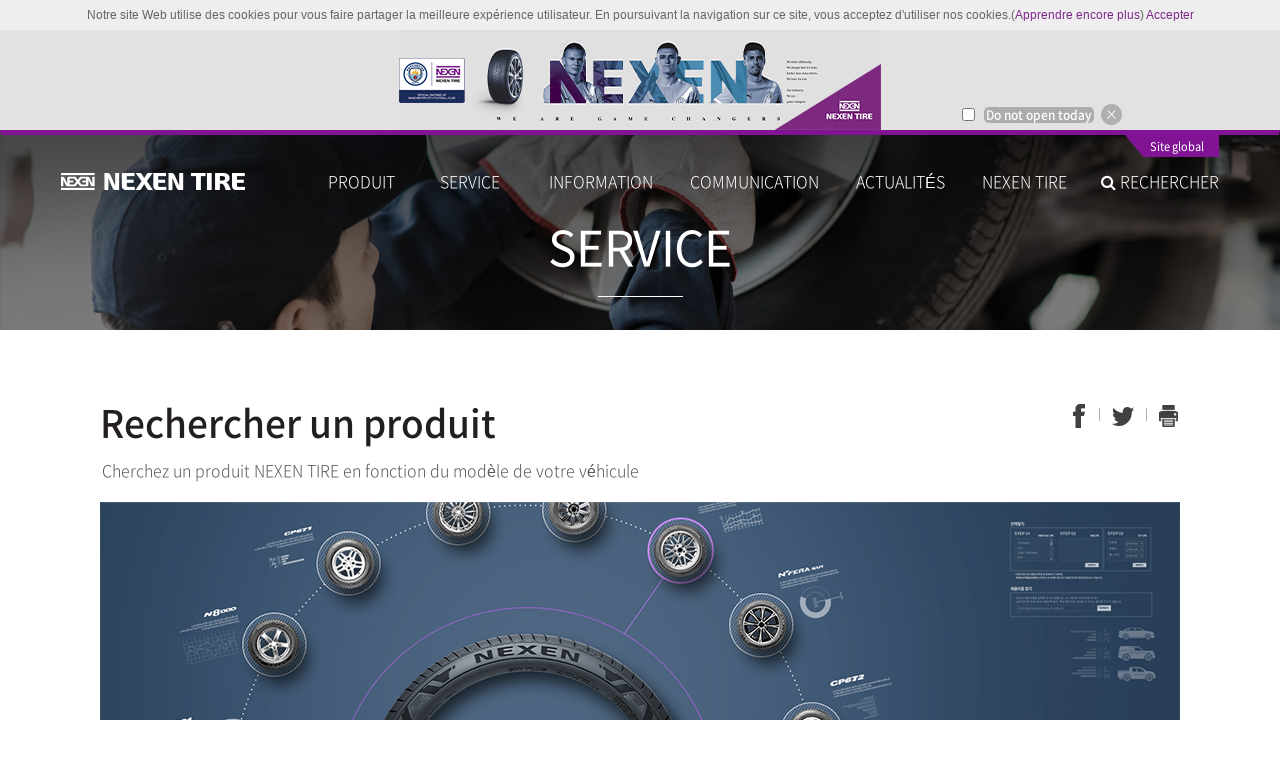

--- FILE ---
content_type: text/html; charset=UTF-8
request_url: https://www.nexentire.com/fr/service/find_tire/
body_size: 26487
content:






<!DOCTYPE html>
<html lang="fr-FR">
	<head>
		<meta charset="utf-8">
		<title>NEXEN TIRE</title>
		<meta name="viewport" content="user-scalable=no, initial-scale=1.0, maximum-scale=1.0, minimum-scale=1.0, width=320" />
		<meta http-equiv="X-UA-Compatible" content="IE=edge" />
		<link rel="shortcut icon" href="/favicon.ico" />




        <meta name="description" content="Découvrez la solution de pneu ultime pour votre véhicule chez NEXEN TIRE. Que vous rouliez en voiture, dominiez la route avec un SUV/4x4 ou accomplissiez vos tâches avec un fourgon/camion léger, NOUS SOMMES LÀ POUR VOUS. Explorez notre gamme dès aujourd’hui !" />
        <meta name="keywords" content="NEXEN TIRE, pneu, voiture, SUV, 4x4, fourgon, camion léger">

        <meta name="author" content="NEXEN TIRE" />
        <meta name="robots" content="index, follow" />

	    <!-- Open Graph (OG) Meta Tags for Social Media -->
        <meta property="og:type" content="website" />
        <meta property="og:title" content="NEXEN TIRE" />
        <meta property="og:description" content="Découvrez la solution de pneu ultime pour votre véhicule chez NEXEN TIRE. Que vous rouliez en voiture, dominiez la route avec un SUV/4x4 ou accomplissiez vos tâches avec un fourgon/camion léger, NOUS SOMMES LÀ POUR VOUS. Explorez notre gamme dès aujourd’hui !" />
        <meta property="og:image" content="https://www.nexentire.com/images/og-image-en.jpg" />
        <meta property="og:url" content="https://www.nexentire.com/fr/" />

        <!-- Twitter Card Meta Tags -->
        <meta name="twitter:card" content="summary" />
        <meta name="twitter:title" content="NEXEN TIRE" />
        <meta name="twitter:description" content="Découvrez la solution de pneu ultime pour votre véhicule chez NEXEN TIRE. Que vous rouliez en voiture, dominiez la route avec un SUV/4x4 ou accomplissiez vos tâches avec un fourgon/camion léger, NOUS SOMMES LÀ POUR VOUS. Explorez notre gamme dès aujourd’hui !" />
        <meta name="twitter:image" content="https://www.nexentire.com/images/og-image-en.jpg" />

      
      

<link rel="alternate" hreflang="ko-kr" href="https://www.nexentire.com/kr"/>
<link rel="alternate" hreflang="en-us" href="https://www.nexentire.com/international"/>

<link rel="alternate" hreflang="pt-br" href="https://www.nexentire.com/br"/>
<link rel="alternate" hreflang="tr-tr" href="https://www.nexentire.com/tr"/>
<link rel="alternate" hreflang="en-AE" href="https://www.nexentire.com/me"/>
<link rel="alternate" hreflang="de-de" href="https://www.nexentire.com/de"/>
<link rel="alternate" hreflang="it-it" href="https://www.nexentire.com/it"/>
<link rel="alternate" hreflang="fr-fr" href="https://www.nexentire.com/fr"/>
<link rel="alternate" hreflang="es-es" href="https://www.nexentire.com/es"/>
<link rel="alternate" hreflang="tt-ru" href="https://www.nexentire.com/ru"/>
<link rel="alternate" hreflang="uk-ua" href="https://www.nexentire.com/uk"/>
<link rel="alternate" hreflang="cs-cz" href="https://www.nexentire.com/cz"/>
<link rel="alternate" hreflang="de-ch" href="https://www.nexentire.com/ch"/>
<link rel="alternate" hreflang="pl-pl" href="https://www.nexentire.com/pl"/>
<link rel="alternate" hreflang="zh-cn" href="https://www.nexentire.com/cn"/>
<link rel="alternate" hreflang="es-co" href="https://www.nexentire.com/co"/>
<link rel="alternate" hreflang="en-au" href="https://www.nexentire.com/au"/>

<link rel="alternate" hreflang="en-us" href="https://www.nexentireusa.com"/>
<link rel="alternate" hreflang="en-ca" href="https://www.nexentirecanada.com"/>

      
		<link rel="stylesheet" href="/fr/assets/css/font.css?v=1770147560" media="all">
		<link rel="stylesheet" href="/fr/assets/css/bootstrap.css?v=1770147560" media="all">
		<link rel="stylesheet" href="/fr/assets/css/font-awesome.min.css?v=1770147560" media="all">
		<link rel="stylesheet" href="/fr/assets/css/common.css?v=1770147560" media="all">
		<link rel="stylesheet" href="/fr/assets/css/print.css?v=1770147560" media='print'>
		<!-- <link rel='stylesheet' id='NotoSansKR-css'  href='https://cdn.jsdelivr.net/font-notosans-kr/1.0.0-v1004/NotoSansKR-2350.css?ver=3.4.1' type='text/css' media='all' /> -->

		<link href="/fr/assets/css/service.css?v=1770147560" rel="stylesheet" type="text/css">
<link href="/fr/assets/css/product_compare.css?v=1770147560" rel="stylesheet" type="text/css">
<link href="/fr/assets/css/product_list.css?v=1770147560" rel="stylesheet" type="text/css">

		<!-- HTML5 shim and Respond.js IE8 support of HTML5 elements and media queries -->
		<!--[if lt IE 11]>
			<script src="https://oss.maxcdn.com/libs/html5shiv/3.7.0/html5shiv.js"></script>
			<script src="https://oss.maxcdn.com/libs/respond.js/1.4.2/respond.min.js"></script>
			<link rel="stylesheet" href="/fr/assets/css/cross-ie.css?v=1770147560" media="all">
		<![endif]-->

		<script type='text/javascript' src='/fr/assets/js/php.default.js'></script>
		<script type='text/javascript' src='/fr/assets/js/jquery.1.12.4.min.js'></script>

		<script type="text/javascript">
			var _base_uri = "/fr";
		</script>

<!-- Global site tag (gtag.js) - Google Analytics -->
<script async src="https://www.googletagmanager.com/gtag/js?id=UA-19233370-7"></script>
<script>
  window.dataLayer = window.dataLayer || [];
  function gtag(){dataLayer.push(arguments);}
  gtag('js', new Date());

  gtag('config', 'UA-19233370-7');
</script>
<!-- Google tag (gtag.js) -->
<script async src="https://www.googletagmanager.com/gtag/js?id=G-N67YDZJVY6"></script>
<script>
  window.dataLayer = window.dataLayer || [];
  function gtag(){dataLayer.push(arguments);}
  gtag('js', new Date());

  gtag('config', 'G-N67YDZJVY6');
</script>
      <!-- Facebook Pixel Code -->
<script>
!function(f,b,e,v,n,t,s)
{if(f.fbq)return;n=f.fbq=function(){n.callMethod?
n.callMethod.apply(n,arguments):n.queue.push(arguments)};
if(!f._fbq)f._fbq=n;n.push=n;n.loaded=!0;n.version='2.0';
n.queue=[];t=b.createElement(e);t.async=!0;
t.src=v;s=b.getElementsByTagName(e)[0];
s.parentNode.insertBefore(t,s)}(window, document,'script',
'https://connect.facebook.net/en_US/fbevents.js');
fbq('init', '107102658116112');
fbq('track', 'PageView');
</script>
<noscript><img height="1" width="1" style="display:none"
src="https://www.facebook.com/tr?id=107102658116112&ev=PageView&noscript=1"
/></noscript>
<!-- End Facebook Pixel Code -->

      <!-- Google Tag Manager -->
<noscript><iframe src="//www.googletagmanager.com/ns.html?id=GTM-WQ8TZS" height="0" width="0" style="display:none;visibility:hidden"></iframe></noscript>
<script>(function(w,d,s,l,i){w[l]=w[l]||[];w[l].push({'gtm.start':
new Date().getTime(),event:'gtm.js'});var f=d.getElementsByTagName(s)[0],
j=d.createElement(s),dl=l!='dataLayer'?'&l='+l:'';j.async=true;j.src=
'//www.googletagmanager.com/gtm.js?id='+i+dl;f.parentNode.insertBefore(j,f);
})(window,document,'script','dataLayer','GTM-WQ8TZS');</script>
<!-- End Google Tag Manager -->

</head>
<body>




	</head>
	<body>

<div class="top-banner side-collapse-container ">
	<div class="banner-items">
				<div class="banner-item" style='background:#e3e1e2;'><a href="/fr/communication/sport_marketing/premierleague" target="_self"><img src="/fr/_conf/topbanner/__icsFiles/afieldfile/2025/06/18/top_b_10.jpg" ></a></div>
			</div>
	<div class="close">
		<input type="checkbox" name="">
		<a>
			<label>Do not open today</label>
			<img src="/fr/assets/images/popup/close.png">
		</a>
	</div>
</div>



<div class="wrap side-collapse-container" >

	<div class="navbar-wrap" >

		<div class="navbar navbar-nexen " role="navigation">

			<div class="container gnb-user">
				<div class="navbar-user">

										<ul>
						<li class="dot">&nbsp;</li>
						<li><a href="/fr/global.php">Site global</a></li>
					</ul>
									</div>
			</div>

			<div class="container gnb-menu">
				<div class="navbar-header">
					<a href="/fr/" class="navbar-brand"></a>

					<button data-toggle="collapse-side" data-target=".side-collapse" data-target-2=".side-collapse-container" type="button" class="navbar-toggle"><span class="icon-bar gray"></span><span class="icon-bar gray"></span><span class="icon-bar"></span></button>
				</div>

				<div class="side-collapse in">

					<div class="navbar-collapse" id="navbar-main">

						<ul class="nav navbar-gnb">
														<li>
								<a href="/fr/product/overall/"  >PRODUIT&nbsp;&nbsp;</a>
								<div class="glyphicon"></div>
																<ul class="navbar-sub">
																		<li><a href="/fr/product/passenger/">Pneu Tourisme</a>
									</li>
																		<li><a href="/fr/product/suv">SUV</a>
									</li>
																		<li><a href="/fr/product/ltr">Camionnette</a>
									</li>
																		<li><a href="/fr/product/original_equipment/">Équipement<br/>d’Origine</a>
									</li>
																		<li><a href="/fr/product/solid_tire/">Solid Tire</a>
									</li>
																		<li><a href="/fr/product/tube_flap/">Chambre à<br/> air & flap</a>
									</li>
																		<li><a href="/fr/product/awards/awards.php">Récompenses</a>
									</li>
																		<li><a href="/fr/product/magazine_test/magazine_test.php">Résultats<br/>des Tests</a>
									</li>
																		<li><a href="/fr/product/technology/rnd/rnd.php">Technologie<br/>NEXEN</a>
									</li>
																		<li><a href="/fr/product/ev_root/technology/">Technologie <br/>EV Root</a>
									</li>
																	</ul>
															</li>
														<li>
								<a href="/fr/service/find_tire/"  >SERVICE&nbsp;&nbsp;&nbsp;</a>
								<div class="glyphicon"></div>
																<ul class="navbar-sub">
																		<li><a href="/fr/service/find_tire/">Rechercher<br/>un Pneu</a>
									</li>
																		<li><a href="/fr/service/find_shop/">Trouver<br/>un distributeur</a>
									</li>
																		<li><a href="/fr/service/guarantee/">Garantie</a>
									</li>
																	</ul>
															</li>
														<li>
								<a href="/fr/information/tire_information/index.php"  >INFORMATION</a>
								<div class="glyphicon"></div>
																<ul class="navbar-sub">
																		<li><a href="/fr/information/tire_information/index.php">Guide<br/>du pneumatique</a>
									</li>
																		<li><a href="/fr/information/energy/index.php">Étiquetage<br/>des pneus</a>
									</li>
																		<li><a href="/fr/information/contents/index.php">Réseaux Sociaux</a>
									</li>
																		<li><a href="/fr/information/nexenace/">NEXEN ACE</a>
									</li>
																	</ul>
															</li>
														<li>
								<a href="/fr/communication/brand/"  >COMMUNICATION</a>
								<div class="glyphicon"></div>
																<ul class="navbar-sub">
																		<li><a href="/fr/communication/brand/">Marque</a>
									</li>
																		<li><a href="/fr/communication/sport_marketing/index.php">Marketing Sportif</a>
									</li>
																		<li><a href="/fr/communication/ad/cf/cf.php">Publicités et Salons</a>
									</li>
																		<li><a href="/fr/communication/download/ci/index.php">Téléchargements</a>
									</li>
																	</ul>
															</li>
														<li>
								<a href="/fr/media/news/index.php"  >ACTUALITÉS</a>
								<div class="glyphicon"></div>
																<ul class="navbar-sub">
																		<li><a href="/fr/media/news/index.php">Actualités</a>
									</li>
																	</ul>
															</li>
														<li>
								<a href="/fr/company/information/ceo/"  >NEXEN TIRE</a>
								<div class="glyphicon"></div>
																<ul class="navbar-sub">
																		<li><a href="/fr/company/information/ceo/">Entreprise</a>
									</li>
																		<li><a href="/fr/company/esg_report/">ESG Report</a>
									</li>
																		<li><a href="/fr/company/directions/">Contacts</a>
									</li>
																	</ul>
															</li>
													</ul>

						<ul class="nav navbar-search">
							<li><a onclick="global_search_open()" ><i class="fa fa-search" aria-hidden="true"></i> RECHERCHER</a></li>
						</ul>



					</div>
				</div>
			</div><!-- /.container gnb-menu -->
			<div class="navbar-sub-shadow"></div>


		</div>
	</div><!-- /.navbar-wrap -->










<!-- container -->
<div class="service-container">

	<div class="keyvisual">
		<div class="title">
			<h1>SERVICE</h1>
		</div>
		<div class="visual"><img src="/fr/assets/images/service/key_visual1.jpg"></div>
	</div>

	<div class="content-wrap">

		<div class="container">

			<div class="service-cont">

				<div class="service-title">
					<div class="title"><strong>Rechercher un produit</strong>
					<span>Cherchez un produit NEXEN TIRE en fonction du modèle de votre véhicule</span></div>
					<div class="sns-button">
  <a href="#" class="share-fb"><img src="/fr/assets/images/common/btn_sns1.gif" alt="페이스북"></a>
  <a href="#" class="share-tw"><img src="/fr/assets/images/common/btn_sns2.gif" alt="트위터"></a>
  <a href="#" class="share-gg"><img src="/fr/assets/images/common/btn_sns3.gif" alt="구글"></a>
  <a href="#" class="share-print"><img src="/fr/assets/images/common/btn_print.gif" alt="인쇄"></a>
</div>
				</div>

				<div class="img_s_sense1"><img src="/fr/assets/images/service/find_tire/top.jpg" alt=""></div>

				<div class="tire-find">
					<div class="title-line">Recherche par Véhicule</div>
					<div class="step step1">
						<p class="tit">Étape 1. Choisir un Fabricant</p>
						<div class="selectBox">
							<ul class="list-group" id="carMakerBox">
								<!-- <a href="#" class="list-group-item active">현대자동차 </a> -->
							</ul>
						</div>
					</div>

					<div class="step step2">
						<p class="tit">Étape 2. Choisir un Modèle</p>
						<div class="selectBox">
							<ul class="list-group" id="carBrandBox">
								<li class="list-group-item">Fabricant</li>
								<!-- <a href="#" class="list-group-item">쏘렌토 </a> -->
							</ul>
						</div>
						<div class="btn-search"><a href="javascript:;" onclick="search_by_car();">rechercher</a></div>
					</div>

					<input type="hidden" name="maker_id">
					<input type="hidden" name="brand_id">

				</div>
				<div class="tire-find">
					<div class="step3">
						<div class="step">
							<div class="title-line">Recherche par Dimension</div>
							<p class="tit">Choisissez la dimension des pneus de votre véhicule </p>
							<div class="selectBox" style="    min-height: 160px;">
								<div class="sel">
									<label>largeur de la coupe</label>
									<select title="" id="specWidth">
										<option value="">aucune selection</option>
										<option value="145">145</option><option value="155">155</option><option value="165">165</option><option value="175">175</option><option value="185">185</option><option value="195">195</option><option value="205">205</option><option value="215">215</option><option value="225">225</option><option value="235">235</option><option value="245">245</option><option value="255">255</option><option value="265">265</option><option value="275">275</option><option value="285">285</option><option value="295">295</option><option value="305">305</option><option value="31">31</option><option value="315">315</option>									</select>
								</div>
								<div class="sel">
									<label>rapport d'aspect</label>
									<select title="" id="specFlat">
										<option value="">aucune selection</option>
										<option value="10.5">10.5</option><option value="25">25</option><option value="30">30</option><option value="35">35</option><option value="40">40</option><option value="45">45</option><option value="50">50</option><option value="55">55</option><option value="60">60</option><option value="65">65</option><option value="70">70</option><option value="75">75</option><option value="80">80</option><option value="85">85</option>									</select>
								</div>
								<div class="sel">
									<label>indice de charge</label>
									<select title="" id="specWheel">
										<option value="">aucune selection</option>
										<option value="13">13</option><option value="14">14</option><option value="15">15</option><option value="16">16</option><option value="17">17</option><option value="18">18</option><option value="19">19</option><option value="20">20</option><option value="21">21</option><option value="22">22</option>									</select>
								</div>
							</div>
							<div class="btn-search"><a onclick="search_by_specification()">rechercher</a></div>
						</div>
					</div>

				</div>

				<div class="name-find">
					<div class="title-line">Recherche par Nom de Produit</div>
					<ul>
						<li>Veuillez saisir le nom des pneus que vous cherchez (par exemple : N'FERA AU5, N'priz AH8, etc.) </li>
						<li>Les dimensions réelles des pneus peuvent varier en fonction des options des véhicules, des modifications effectuées, etc.</li>
					</ul>
					<div class="search-box">
						<input type="text" name="product_name" value="" placeholder="entrez le nom du produit" title="" />
						<div class="btn-search"><a onclick="search_by_name();">rechercher</a></div>
					</div>
				</div>


				<a name="result"></a>
				<div class="find-result">
					<div class="title"><strong>Résultat de la Recherche</strong></div>
					<div class="txt">＊ Cliquez sur le bouton pour obtenir une comparaison détaillée des performances de chaque pneu, afin de les comparer dans les résultats de la recherche.</div>

					<div class="result-list" id="searchResult"><!-- /utils/tire_search_by_car.php --></div>

				</div>

			</div>

		</div>
		
	</div>

</div>


<script type="text/javascript">

var __maker_id = '';
var __brand_id = '';

var __keyword = '';

</script>
<div class="product-compare-wrap">

	<div class="compare-tag-wrap">
		<div class="container">
			
			<a class="list-btn" href="./"><i class="fa fa-angle-left" aria-hidden="true"></i> &nbsp;Go to List</a>

			<button class="compare-tag" id="compareClose">
				<span class="txt">faire comparaison</span>
				<span class="ico" ><i class="fa fa-angle-down"></i> Close</span>
			</button>

		</div>
	</div>

	<div class="compare-contents-wrap" id="compareContentsWrap">
		<div class="compare-body-wrap">
			<div class="container">

			</div>
		</div>

	</div>
</div>
	</div>
</div>
<div class="footer side-collapse-container">
	<div class="container">

		<div class="logo">
			<img src="/fr//assets/images/common/footer_logo.png">
		</div>






		<div class="infomation">
			NEXEN TIRE Europe S.R.O   210 Avenue Jean Jaurès, 69007 Lyon, France <br/>
			<span>Tel: 33-4-8109-1113</span>
			| <span>Email: <a href="mailto:contactnexen@nx-france.fr">contactnexen@nx-france.fr</a></span>
		

			<div class="links hidden-xs hidden-sm">
				<a href="/fr/policy/service.php">Termes et Conditions</a> |
				<a href="/fr/policy/privacy.php">Politique de confidentialité</a> |
                <a href="/fr/policy/imprint.php">Mentions légales</a> |
				<a href="/fr/policy/email_reject.php">Mentions légales</a> |
				<!-- <a href="/fr/service/qna/">SUPPORT</a> | -->
				<!-- <a href="#">사이트맵</a> | -->
				<a href="/fr/company/directions/">Contacts</a>
			</div>

			<div class="copyright">
				Copyright ⓒ 2019 NEXEN TIRE all rights reserved. 
			</div>
		</div>

		<div class="link-box">
			<div class="family_site">
				<select id="fam" onchange="global_link( this.value )">
					<option value="">Family Site</option>
					<option value="http://www.nexencorp.co.kr/">NEXEN Corp.</option>
					<!-- <option value="http://www.nexentech.co.kr/">NEXEN TECH Corp.</option> -->

                    <option value="https://www.roadstonetires.com/fr/">ROADSTONE TIRE </option>
                  
					<option value="http://www.facebook.com/nexentire.global">Facebook</option>
					<option value="https://www.youtube.com/channel/UC7bke9V6vRL905dkf0jtbWw">Youtube</option>
				</select>
				<select id="lang" onchange="global_link( this.value )">
					<option value="">Global Site</option>
					<option value="https://www.nexentire.com/kr">Korea</option>
<option value="https://www.nexentire.com/international">International</option>
<option value="https://www.nexentire.com/br">Brazil</option>
<option value="https://www.nexentire.com/tr">Turkey</option>
<option value="https://www.nexentire.com/me">Middle East</option>
<option value="https://www.nexentire.com/de">Germany</option>
<option value="https://www.nexentire.com/it">Italia</option>
<option value="https://www.nexentire.com/fr">France</option>
<option value="https://www.nexentire.com/es">Spain</option>
<option value="https://www.nexentire.com/ru">CIS</option>
<option value="https://www.nexentireusa.com">USA</option>
<option value="https://www.nexentire.com/uk">United kingdom</option>
<option value="https://www.nexentire.com/cz">Czech</option>
<option value="https://www.nexentire.com/ch">Switzerland</option>
<option value="https://www.nexentire.com/pl">Poland</option>
<option value="https://www.nexentirecanada.com">Canada</option>
<option value="https://www.nexentire.com/jp">Japan</option>
<option value="https://www.nexentire.com/cn">China</option>
<option value="https://www.nexentire.com/co">Colombia</option>
<option value="https://www.nexentire.com/au">Australia</option>				</select>

				<div class="sns_channel" style="clear:both;">
					<a href="https://www.facebook.com/NexenFrance" target="_blank"><img src="/fr/assets/images/common/footer_channel_01.gif"></a>
                    <a href="https://www.instagram.com/nexentirefrance_official" target="_blank"><img src="/kr/assets/images/common/footer_channel_insta.gif"></a>
                  
					<a href="https://www.youtube.com/channel/UC7bke9V6vRL905dkf0jtbWw" target="_blank"><img src="/fr/assets/images/common/footer_channel_03.gif"></a>
				</div>
			</div>
		</div>
		
	</div>
</div>

</div>


<div class="right-floot-banner-wrap">
	<ul>
		<li><a href="/fr/service/find_tire/" class="find-tire">Tire Finder</a></li>
		<!-- <li><a href="/fr//service/qna/" class="qna">Q&A</a></li> -->
		<!-- <li><a href="/fr//service/find_shop/" class="find-shop">가까운 판매점</a></li> -->
		<!-- <li><a href="/fr//information/energy/" class="energy-efficiency">Tire Labelling Regulation</a></li> -->
		<li><a href="/fr/service/guarantee" class="guarantee">Warranty System</a></li>
		<li><a href="#" class="top">TOP</a></li>
	</ul>
</div>



<script type='text/javascript' src="/fr//assets/js/bootstrap.min.js"></script>



<div class="global-search ">
	<div class="search-body">
	<div class="close">
		<a onclick="global_search_reset()"><i class="glyphicon glyphicon-refresh"></i> Recharger</a>
		<a onclick="global_search_close()"><i class="glyphicon glyphicon-remove"></i> Fermer<!-- <img src="/fr//assets/images/common/global_search_close.png"> --></a>
	</div>
		
		<div class="search-box">

			<div class="input">
				<i class="fa fa-search"></i>
				<label class="placeholder">Entrez le nom de votre voiture ou la taille de votre pneu, s'il vous plait. </label>
				<input type="text" name="">
			</div>
			<div class="desc">
				※ *Entrez dans le formulaire standard tel que 225 / 50R16 .
			</div>
			<ul class="autocomplete">
				<!-- /utils/global_search_autocomplete.php -->
				<!-- <li>※ 규격입력시 225/50R16 형태로 입력해주세요</li> -->
			</ul>
<!-- 			<div class="desc">
			※ 규격입력시 225/50R16 형태로 입력해주세요
			</div>
 -->

		</div>
		<div class="result-product result-box">
			<div class="title"><span>Résultat de la Recherche</span></div>
			<div class="summery">
				J'ai trouvé un pneu approprié pour <span>---</span>.
			</div>
			<div id="resultCar"><!-- /utils/global_search_tire_by_car.php --></div>
			<div class="desc">
				<span>※ Vous pouvez trouver des informations plus détaillées sur les pneus en sélectionnant leur taille.</span>
				<a href="/fr//service/find_tire" class="btn btn-ghost white" >Rechercher le pneu pour la voiture</a>
			</div>

		</div>
		<div class="result-size result-box">
			<div class="title"><span>Résultat de la Recherche</span></div>
			<div class="summery">
				Nous avons trouvé un pneu qui correspond à  <span>---</span>.
			</div>
			<div id="resultSize"><!-- /utils/global_search_tire_by_car.php --></div>
			<div class="desc">
				<span>※ Vous pouvez trouver des informations plus détaillées sur les pneus en sélectionnant leur taille.</span>
				<a href="/fr//service/find_tire" class="btn btn-ghost white" >Rechercher le pneu pour la voiture</a>
			</div>

		</div>
<!-- 		<div class="result-shop result-box">
			<div class="title"><span>판매점 검색 결과</span></div>
			<div class="summery">
				<span>---</span> 와 가까운 판매점을 찾았습니다
			</div>

			<div id="resultShop">/utils/global_search_shop.php</div>

			<div class="desc">
				<span>※ 더 자세한 지역별 판매점을 찾으실 수 있습니다.</span>
				<a href="/fr//service/find_shop.php" class="btn btn-ghost white" >More Service Network</a>
			</div>
		</div> -->


	</div>

	<div class="shadow"></div>
</div>




<script type="text/javascript" src="/fr/assets/js/slick.min.js?v=1770147560"></script>
<script type="text/javascript" src="/fr/assets/js/common.js?v=1770147560"></script>
<script type="text/javascript" src="/fr/assets/js/jquery.cookie.js?v=1770147560"></script>
<script type="text/javascript" src="/fr/assets/js/service.find_tire.js?v=1770147560"></script>
<script type="text/javascript" src="/fr/assets/js/product_compare.js?v=1770147560"></script>
<script type="text/javascript" src="/fr/assets/js/product_compare.js?v=1770147560"></script>

<form id="LinkTarget" target="_blank"></form>
</body>
</html>

--- FILE ---
content_type: text/html; charset=UTF-8
request_url: https://www.nexentire.com/fr/utils/get_car_attr.php
body_size: 4193
content:
[{"id":"2","name":"ABARTH"},{"id":"3","name":"AIWAYS"},{"id":"4","name":"ALFA ROMEO"},{"id":"5","name":"ALPINA"},{"id":"6","name":"ALPINE"},{"id":"7","name":"ARO"},{"id":"8","name":"ARTEGA"},{"id":"9","name":"ASIA MOTORS"},{"id":"10","name":"ASTON MARTIN"},{"id":"11","name":"AUDI"},{"id":"12","name":"AUSTIN"},{"id":"123","name":"AUTO UNION"},{"id":"13","name":"AUTOBIANCHI"},{"id":"129","name":"AUVERLAND"},{"id":"144","name":"B-ON"},{"id":"14","name":"BEDFORD"},{"id":"15","name":"BENTLEY"},{"id":"126","name":"BERTONE"},{"id":"133","name":"BLUECAR"},{"id":"16","name":"BMW"},{"id":"17","name":"BUGATTI"},{"id":"18","name":"BUICK"},{"id":"19","name":"BYD"},{"id":"20","name":"CADILLAC"},{"id":"21","name":"CATERHAM"},{"id":"141","name":"CENNTRO"},{"id":"22","name":"CHEVROLET"},{"id":"23","name":"CHRYSLER"},{"id":"24","name":"CITRO\u00cbN"},{"id":"25","name":"CUPRA"},{"id":"26","name":"DACIA"},{"id":"27","name":"DAEWOO"},{"id":"122","name":"DAF"},{"id":"28","name":"DAIHATSU"},{"id":"29","name":"DAIMLER"},{"id":"134","name":"DE TOMASO"},{"id":"142","name":"DFSK"},{"id":"30","name":"DODGE"},{"id":"132","name":"DONKERVOORT"},{"id":"31","name":"DR"},{"id":"32","name":"DS"},{"id":"33","name":"FERRARI"},{"id":"34","name":"FIAT"},{"id":"35","name":"FISKER"},{"id":"36","name":"FORD"},{"id":"37","name":"FORD ASIA & OCEANIA"},{"id":"38","name":"FORD USA"},{"id":"39","name":"FSO"},{"id":"40","name":"FUSO (MITSUBISHI)"},{"id":"41","name":"GENESIS"},{"id":"138","name":"GIOTTI VICTORIA"},{"id":"124","name":"GLAS"},{"id":"42","name":"GMC"},{"id":"137","name":"GME"},{"id":"127","name":"GONOW"},{"id":"135","name":"GOUPIL"},{"id":"43","name":"GREAT WALL"},{"id":"44","name":"HONDA"},{"id":"45","name":"HUMMER"},{"id":"46","name":"HYUNDAI"},{"id":"47","name":"INEOS"},{"id":"48","name":"INFINITI"},{"id":"49","name":"INNOCENTI"},{"id":"50","name":"ISUZU"},{"id":"51","name":"IVECO"},{"id":"52","name":"JAGUAR"},{"id":"53","name":"JEEP"},{"id":"54","name":"KG MOBILITY"},{"id":"55","name":"KIA"},{"id":"143","name":"KTM"},{"id":"56","name":"LADA"},{"id":"57","name":"LAMBORGHINI"},{"id":"58","name":"LANCIA"},{"id":"59","name":"LAND ROVER"},{"id":"60","name":"LANDWIND (JMC)"},{"id":"61","name":"LDV"},{"id":"140","name":"LEAPMOTOR"},{"id":"62","name":"LEVC"},{"id":"63","name":"LEXUS"},{"id":"139","name":"LIGIER"},{"id":"64","name":"LINCOLN"},{"id":"65","name":"LOTUS"},{"id":"66","name":"LUCID"},{"id":"67","name":"LYNK & CO"},{"id":"128","name":"MAHINDRA"},{"id":"68","name":"MAN"},{"id":"69","name":"MARUTI"},{"id":"70","name":"MASERATI"},{"id":"71","name":"MAXUS"},{"id":"72","name":"MAYBACH"},{"id":"73","name":"MAZDA"},{"id":"74","name":"MCLAREN"},{"id":"75","name":"MERCEDES-BENZ"},{"id":"76","name":"MERCURY"},{"id":"77","name":"MG"},{"id":"136","name":"MIA ELECTRIC"},{"id":"78","name":"MINI"},{"id":"79","name":"MITSUBISHI"},{"id":"80","name":"MORGAN"},{"id":"81","name":"MORRIS"},{"id":"82","name":"MULTICAR"},{"id":"83","name":"NIO"},{"id":"84","name":"NISSAN"},{"id":"85","name":"NSU"},{"id":"86","name":"OPEL"},{"id":"87","name":"ORA"},{"id":"88","name":"PAGANI"},{"id":"89","name":"PEUGEOT"},{"id":"131","name":"PGO"},{"id":"90","name":"PIAGGIO"},{"id":"91","name":"POLESTAR"},{"id":"92","name":"PONTIAC"},{"id":"93","name":"PORSCHE"},{"id":"94","name":"PROTON"},{"id":"95","name":"RELIANT"},{"id":"96","name":"RENAULT"},{"id":"97","name":"RENAULT TRUCKS"},{"id":"98","name":"ROLLS-ROYCE"},{"id":"99","name":"ROVER"},{"id":"100","name":"SAAB"},{"id":"101","name":"SANTANA"},{"id":"102","name":"SEAT"},{"id":"103","name":"SERES"},{"id":"104","name":"SKODA"},{"id":"105","name":"SMART"},{"id":"106","name":"SSANGYONG"},{"id":"107","name":"STREETSCOOTER"},{"id":"108","name":"SUBARU"},{"id":"109","name":"SUZUKI"},{"id":"110","name":"TALBOT"},{"id":"111","name":"TATA"},{"id":"112","name":"TESLA"},{"id":"125","name":"THINK"},{"id":"113","name":"TOYOTA"},{"id":"114","name":"TRABANT"},{"id":"115","name":"TRIUMPH"},{"id":"116","name":"VINFAST"},{"id":"117","name":"VOLVO"},{"id":"118","name":"VW"},{"id":"121","name":"WARTBURG"},{"id":"130","name":"WESTFIELD"},{"id":"145","name":"WEY"},{"id":"119","name":"WIESMANN"},{"id":"120","name":"XPENG"},{"id":"1","name":"\ufeffABARTH"}]

--- FILE ---
content_type: text/html; charset=UTF-8
request_url: https://www.nexentire.com/fr/utils/get_compare_item.php
body_size: 799
content:
<div class="compare-list">

	<div class="compare-item empty"></div><div class="compare-item empty"></div><div class="compare-item empty"></div><div class="compare-item empty"></div>
</div>
<div class="btn-box compare">
	<div class="desc"> ＊ Sélectionnez au moins deux produits que vous souhaitez comparer, puis cliquez sur le bouton. (* Jusqu'à 4) </div>
	<a class="btn btn-ghost purple" onclick="show_compare()"><i class="fa fa-bar-chart"></i> Comparer les produits sélectionnés </a>
	<a class="btn btn-fill gray" onclick="clear_compare_item( )">Reset</a>
</div>
<div class="btn-box nextlevel">
	<a class="btn btn-fill gray" onclick="clear_compare_item( )">Reset</a>
</div>
<div class="btn-box end">
	<a class="btn btn-fill gray" onclick="clear_compare_item( )">Reset</a>
</div>

--- FILE ---
content_type: text/html; charset=UTF-8
request_url: https://www.nexentire.com/fr/utils/get_compare_item.php
body_size: 799
content:
<div class="compare-list">

	<div class="compare-item empty"></div><div class="compare-item empty"></div><div class="compare-item empty"></div><div class="compare-item empty"></div>
</div>
<div class="btn-box compare">
	<div class="desc"> ＊ Sélectionnez au moins deux produits que vous souhaitez comparer, puis cliquez sur le bouton. (* Jusqu'à 4) </div>
	<a class="btn btn-ghost purple" onclick="show_compare()"><i class="fa fa-bar-chart"></i> Comparer les produits sélectionnés </a>
	<a class="btn btn-fill gray" onclick="clear_compare_item( )">Reset</a>
</div>
<div class="btn-box nextlevel">
	<a class="btn btn-fill gray" onclick="clear_compare_item( )">Reset</a>
</div>
<div class="btn-box end">
	<a class="btn btn-fill gray" onclick="clear_compare_item( )">Reset</a>
</div>

--- FILE ---
content_type: text/css
request_url: https://www.nexentire.com/fr/assets/css/font.css?v=1770147560
body_size: 3537
content:
@charset "UTF-8";


@font-face {
    font-family: 'NotoSans';
    font-style: normal;
    font-weight: 100;
    src: url(/fr/assets/fonts/notosans/NotoSansKR-Thin.eot);
    src: url(/fr/assets/fonts/notosans/NotoSansKR-Thin.eot?#iefix) format('embedded-opentype'),
    url(/fr/assets/fonts/notosans/NotoSansKR-Thin.woff2) format('woff2'),
    url(/fr/assets/fonts/notosans/NotoSansKR-Thin.woff) format('woff'),
    url(/fr/assets/fonts/notosans/NotoSansKR-Thin.otf) format('opentype');
}

@font-face {
    font-family: 'NotoSans';
    font-style: normal;
    font-weight: 200;
    src: url(/fr/assets/fonts/notosans/NotoSansKR-Light.eot);
    src: url(/fr/assets/fonts/notosans/NotoSansKR-Light.eot?#iefix) format('embedded-opentype'),
    url(/fr/assets/fonts/notosans/NotoSansKR-Light.woff2) format('woff2'),
    url(/fr/assets/fonts/notosans/NotoSansKR-Light.woff) format('woff'),
    url(/fr/assets/fonts/notosans/NotoSansKR-Light.otf) format('opentype');
}


// @font-face {
//     font-family: 'NotoSans';
//     font-style: normal;
//     font-weight: 300;
//     src: url(/fr/assets/fonts/notosans/NotoSansKR-DemiLight.eot);
//     src: url(/fr/assets/fonts/notosans/NotoSansKR-DemiLight.eot?#iefix) format('embedded-opentype'),
//     url(/fr/assets/fonts/notosans/NotoSansKR-DemiLight.woff2) format('woff2'),
//     url(/fr/assets/fonts/notosans/NotoSansKR-DemiLight.woff) format('woff'),
//     url(/fr/assets/fonts/notosans/NotoSansKR-DemiLight.otf) format('opentype');
// }


@font-face {
    font-family: 'NotoSans';
    font-style: bold;
    font-weight: 400;
    src: url(/fr/assets/fonts/notosans/NotoSansKR-Regular.eot);
    src: url(/fr/assets/fonts/notosans/NotoSansKR-Regular.eot?#iefix) format('embedded-opentype'),
    url(/fr/assets/fonts/notosans/NotoSansKR-Regular.woff2) format('woff2'),
    url(/fr/assets/fonts/notosans/NotoSansKR-Regular.woff) format('woff'),
    url(/fr/assets/fonts/notosans/NotoSansKR-Regular.otf) format('opentype');
}


@font-face {
    font-family: 'NotoSans';
    font-style: bold;
    font-weight: 600;
    src: url(/fr/assets/fonts/notosans/NotoSansKR-Medium.eot);
    src: url(/fr/assets/fonts/notosans/NotoSansKR-Medium.eot?#iefix) format('embedded-opentype'),
    url(/fr/assets/fonts/notosans/NotoSansKR-Medium.woff2) format('woff2'),
    url(/fr/assets/fonts/notosans/NotoSansKR-Medium.woff) format('woff'),
    url(/fr/assets/fonts/notosans/NotoSansKR-Medium.otf) format('opentype');
}


// @font-face {
//     font-family: 'NotoSans';
//     font-style: normal;
//     font-weight: 700;
//     src: url(/fr/assets/fonts/notosans/NotoSansKR-Bold.eot);
//     src: url(/fr/assets/fonts/notosans/NotoSansKR-Bold.eot?#iefix) format('embedded-opentype'),
//     url(/fr/assets/fonts/notosans/NotoSansKR-Bold.woff2) format('woff2'),
//     url(/fr/assets/fonts/notosans/NotoSansKR-Bold.woff) format('woff'),
//     url(/fr/assets/fonts/notosans/NotoSansKR-Bold.otf) format('opentype');
// }

// @font-face {
//     font-family: 'NotoSans';
//     font-style: normal;
//     font-weight: 900;
//     src: url(/fr/assets/fonts/notosans/NotoSansKR-Black.eot);
//     src: url(/fr/assets/fonts/notosans/NotoSansKR-Black.eot?#iefix) format('embedded-opentype'),
//     url(/fr/assets/fonts/notosans/NotoSansKR-Black.woff2) format('woff2'),
//     url(/fr/assets/fonts/notosans/NotoSansKR-Black.woff) format('woff'),
//     url(/fr/assets/fonts/notosans/NotoSansKR-Black.otf) format('opentype');
// }



--- FILE ---
content_type: text/css
request_url: https://www.nexentire.com/fr/assets/css/common.css?v=1770147560
body_size: 42502
content:
@charset "UTF-8";
body {
  word-break: keep-all;
}
/** {
-moz-hyphens:none;
-ms-hyphens:none;
-webkit-hyphens: none;
hyphens:none;
word-break:keep-all;
}*/
body > .warp {
  position: relative;
}
a.bookmark {
  position: relative;
}
.text-error {
  color: #BB0000;
}
.con-tag {
  background-image: url(../images/common/content_tag_ico.gif);
  background-repeat: no-repeat;
  width: 40px;
  height: 40px;
}
.con-tag.blog {
  background-position: 0px 0;
}
.con-tag.facebook {
  background-position: -40px 0;
}
.con-tag.youtube {
  background-position: -80px 0;
}
.con-tag.news {
  background-position: -120px 0;
}
.con-tag.site {
  background-position: -160px 0;
}
.con-tag-s {
  background-image: url(../images/common/content_tag_s_ico.gif);
  background-repeat: no-repeat;
  width: 34px;
  height: 34px;
}
.con-tag-s.blog {
  background-position: 0px 0;
}
.con-tag-s.facebook {
  background-position: -34px 0;
}
.con-tag-s.youtube {
  background-position: -68px 0;
}
.con-tag-s.news {
  background-position: -102px 0;
}
.con-tag-s.site {
  background-position: -34px 0;
}
.video-wrap {
  position: relative;
  width: 100%;
  padding-bottom: 56.25%;
}
.video-wrap iframe {
  position: absolute;
  width: 100%;
  height: 100%;
}
@media (min-width: 0) {
  .container {
    padding-left: 20px;
    padding-right: 20px;
  }
}
@media (min-width: 768px) {
  .container {
    padding-left: 6px;
    padding-right: 6px;
  }
}
.navbar > .container .navbar-brand {
  margin-left: 6px;
}
.navbar-nexen {
  position: absolute;
  top: auto;
  z-index: 3300;
  width: 100%;
  border-top: 5px solid #801494;
  min-height: 80px;
  -webkit-transition: background-color 1s;
  transition: background-color 1s;
  margin-bottom: 0;
  box-shadow: none;
}
.navbar-nexen.follow,
.navbar-nexen.light {
  position: fixed;
  top: 0;
  width: 100%;
  background-color: #FFF;
  margin: 0;
  z-index: 3300;
  box-shadow: 0px 3px 10px #CCC;
}
.navbar-nexen.follow.locked,
.navbar-nexen.light.locked {
  position: absolute;
}
@media screen and (min-width: 1169px) {
  .navbar-nexen.follow .navbar-search > li > a,
  .navbar-nexen.light .navbar-search > li > a,
  .navbar-nexen.follow .navbar-gnb > li > a,
  .navbar-nexen.light .navbar-gnb > li > a {
    color: #000;
  }
  .navbar-nexen.follow .navbar-search > li > a:hover,
  .navbar-nexen.light .navbar-search > li > a:hover,
  .navbar-nexen.follow .navbar-gnb > li > a:hover,
  .navbar-nexen.light .navbar-gnb > li > a:hover {
    color: #000;
  }
}
.navbar-nexen.follow .navbar-brand,
.navbar-nexen.light .navbar-brand {
  background-image: url(../images/common/logo_black.png?v=2);
}
.navbar-nexen.follow .navbar-toggle,
.navbar-nexen.light .navbar-toggle {
  border: none;
}
.navbar-nexen.follow .navbar-toggle .icon-bar,
.navbar-nexen.light .navbar-toggle .icon-bar {
  background-color: #801494;
}
.navbar-nexen.light {
  position: absolute;
  top: auto;
}
.navbar-nexen .navbar-brand {
  display: block;
  background-image: url(../images/common/logo.png);
  width: 184px;
  height: 17px;
  background-repeat: no-repeat;
}
@media (min-width: 0) {
  .navbar-nexen .navbar-brand {
    margin-top: 18px;
  }
}
@media (min-width: 1170px) {
  .navbar-nexen .navbar-brand {
    margin-top: 13px;
  }
}
.navbar-nexen .navbar-toggle {
  border: none;
}
.navbar-nexen .navbar-toggle .icon-bar {
  background-color: #FFF;
}
.navbar-nexen .container {
  position: relative;
  width: 1170px;
}
@media screen and (max-width: 1169px) {
  .navbar-nexen .container {
    width: auto;
  }
}
@media screen and (max-width: 1169px) {
  .navbar-nexen {
    position: relative;
    background-color: #FFF;
    min-height: 55px;
  }
  .navbar-nexen .navbar-brand {
    background-image: url(../images/common/logo_black.png?v=2);
  }
  .navbar-nexen .navbar-toggle {
    border: none;
  }
  .navbar-nexen .navbar-toggle .icon-bar {
    background-color: #801494;
  }
}
.navbar-nexen .navbar-nav > li > a {
  width: 130px;
  text-align: left;
  font-size: 15px;
  color: white;
  cursor: pointer;
  -webkit-transition: color 1s;
  transition: color 1s;
}
.navbar-nexen .navbar-nav > li > a:hover {
  color: white;
}
.navbar-nexen .navbar-nav > li > a:focus {
  background-color: transparent;
}
.navbar-nexen .gnb-menu {
  margin-top: 25px;
}
@media (max-width: 1169px) {
  .navbar-nexen .gnb-menu {
    margin-top: 0px;
  }
}
.navbar-nexen .navbar-user {
  position: absolute;
  right: 6px;
}
@media screen and (max-width: 1169px) {
  .navbar-nexen .navbar-user {
    display: none;
  }
}
.navbar-nexen .navbar-user > ul {
  list-style: none;
  padding: 0;
  margin: 0;
  overflow: hidden;
}
.navbar-nexen .navbar-user > ul > li {
  background: #801494;
  float: left;
  overflow: hidden;
  padding: 0;
  margin: 0;
}
.navbar-nexen .navbar-user > ul > li.dot {
  float: left;
  background-color: transparent;
  background-image: url(../images/common/user_menu_dot.png );
  background-repeat: no-repeat;
  width: 20px;
  padding: 1px 5px;
}
.navbar-nexen .navbar-user > ul > li > a {
  font-weight: 400;
  color: #FFF;
  font-size: 11px;
  display: inline-block;
  padding: 0 5px 5px 5px;
  line-height: 1;
}
.navbar-nexen .navbar-user > ul > li > a:hover {
  text-decoration: none;
}
.navbar-nexen .navbar-user > ul > li:last-child > a {
  padding-right: 15px;
}
.navbar-nexen .navbar-header {
  position: absolute;
  width: 100%;
}
@media screen and (max-width: 1169px) {
  .navbar-nexen .navbar-header {
    margin-top: 0px;
  }
}
@media (min-width: 0) {
  .navbar-nexen .navbar-header {
    margin-left: -20px;
    margin-right: -20px;
  }
  .navbar-nexen .navbar-header a {
    margin-left: 10px;
  }
}
@media (min-width: 768px) {
  .navbar-nexen .navbar-header {
    margin-left: -6px;
    margin-right: -6px;
  }
}
@media screen and (max-width: 1169px) {
  .navbar-nexen .navbar-collapse {
    height: 100%;
    overflow-y: scroll;
    padding: 0 0 100px 0;
  }
}
.navbar-nexen .navbar-member {
  display: none;
  position: absolute;
  bottom: 0;
  background-color: #343434;
  width: 100%;
  padding: 0;
  text-align: center;
  font-size: 17px;
}
.navbar-nexen .navbar-member li.mem {
  float: none;
  display: inline-block;
  padding: 15px 0;
}
.navbar-nexen .navbar-member li.mem a {
  color: #8c8c8c;
  padding: 0px 15px;
  line-height: 0.8;
}
.navbar-nexen .navbar-member li.mem a:hover {
  background: none;
}
.navbar-nexen .navbar-member li.mem:last-child a {
  border-left: 1px solid #8c8c8c;
}
.navbar-nexen .navbar-member li.spliter {
  padding: 5px;
  background-color: #2D2D2D;
  clear: both;
}
.navbar-nexen .navbar-member li.info {
  float: none;
}
.navbar-nexen .navbar-member li.info a {
  color: #8c8c8c;
  padding: 5px 15px;
  line-height: 1;
  font-size: 14px;
}
.navbar-nexen .navbar-member li.info:last-child {
  border-left: 1px solid #8c8c8c;
}
.navbar-nexen .navbar-search,
.navbar-nexen .navbar-gnb {
  float: none;
  text-align: center;
}
@media screen and (max-width: 1169px) {
  .navbar-nexen .navbar-search,
  .navbar-nexen .navbar-gnb {
    margin-top: 0px;
  }
}
.navbar-nexen .navbar-search > li,
.navbar-nexen .navbar-gnb > li {
  float: none;
  display: inline-block;
  text-align: left;
  position: relative;
}
.navbar-nexen .navbar-search > li .glyphicon,
.navbar-nexen .navbar-gnb > li .glyphicon {
  display: none;
}
@media screen and (max-width: 1169px) {
  .navbar-nexen .navbar-search > li,
  .navbar-nexen .navbar-gnb > li {
    display: block;
  }
  .navbar-nexen .navbar-search > li > a,
  .navbar-nexen .navbar-gnb > li > a {
    border-bottom: 1px solid #434043;
    display: block;
    width: 100% !important;
  }
  .navbar-nexen .navbar-search > li .glyphicon,
  .navbar-nexen .navbar-gnb > li .glyphicon {
    position: absolute;
    display: block;
    right: 10px;
    top: 15px;
    content: " ";
    color: #FFF;
  }
  .navbar-nexen .navbar-search > li .glyphicon:before,
  .navbar-nexen .navbar-gnb > li .glyphicon:before {
    content: "\e113";
  }
  .navbar-nexen .navbar-search > li.on .glyphicon,
  .navbar-nexen .navbar-gnb > li.on .glyphicon {
    content: " ";
    color: #c64fdc !important;
  }
  .navbar-nexen .navbar-search > li.on .glyphicon:before,
  .navbar-nexen .navbar-gnb > li.on .glyphicon:before {
    content: "\e114";
  }
  .navbar-nexen .navbar-search > li.on > a,
  .navbar-nexen .navbar-gnb > li.on > a {
    color: #c64fdc !important;
  }
  .navbar-nexen .navbar-search > li.on > ul,
  .navbar-nexen .navbar-gnb > li.on > ul {
    display: block !important;
    list-style: disc ;
    background-color: #444144;
  }
  .navbar-nexen .navbar-search > li.on > ul > li,
  .navbar-nexen .navbar-gnb > li.on > ul > li {
    color: #FFF;
  }
  .navbar-nexen .navbar-search > li.on > ul > li > a,
  .navbar-nexen .navbar-gnb > li.on > ul > li > a {
    display: block;
    padding: 6px 0;
    color: #CCC;
  }
  .navbar-nexen .navbar-search > li.on > ul > li > a br,
  .navbar-nexen .navbar-gnb > li.on > ul > li > a br {
    display: none;
  }
}
.navbar-nexen .navbar-search > li > a,
.navbar-nexen .navbar-gnb > li > a {
  font-weight: 200;
  text-align: left;
  font-size: 16px;
  color: white;
  padding: 10px 17px;
  white-space: nowrap;
}
@media screen and (min-width: 1169px) {
  .navbar-nexen .navbar-search > li > a,
  .navbar-nexen .navbar-gnb > li > a {
    padding-bottom: 20px;
  }
}
.navbar-nexen .navbar-search > li > a:active,
.navbar-nexen .navbar-gnb > li > a:active,
.navbar-nexen .navbar-search > li > a:focus,
.navbar-nexen .navbar-gnb > li > a:focus,
.navbar-nexen .navbar-search > li > a:hover,
.navbar-nexen .navbar-gnb > li > a:hover {
  color: white;
  background-color: transparent;
}
.navbar-nexen .navbar-search > li > a:focus,
.navbar-nexen .navbar-gnb > li > a:focus {
  background-color: transparent;
}
.navbar-nexen .navbar-search > li > ul.navbar-sub,
.navbar-nexen .navbar-gnb > li > ul.navbar-sub {
  display: none;
  list-style: none;
  margin: 0;
  overflow: hidden;
  padding: 0;
  padding-bottom: 10px;
  text-align: left;
  top: 50px;
  vertical-align: top;
  width: 100%;
  position: absolute;
  z-index: 3200;
}
@media screen and (max-width: 1169px) {
  .navbar-nexen .navbar-search > li > ul.navbar-sub,
  .navbar-nexen .navbar-gnb > li > ul.navbar-sub {
    position: relative;
    top: 0px;
  }
}
.navbar-nexen .navbar-search > li > ul.navbar-sub > li,
.navbar-nexen .navbar-gnb > li > ul.navbar-sub > li {
  float: none;
  display: block;
  text-align: left;
}
@media screen and (max-width: 1169px) {
  .navbar-nexen .navbar-search > li > ul.navbar-sub > li,
  .navbar-nexen .navbar-gnb > li > ul.navbar-sub > li {
    display: list-item;
  }
}
.navbar-nexen .navbar-search > li > ul.navbar-sub > li > a,
.navbar-nexen .navbar-gnb > li > ul.navbar-sub > li > a {
  white-space: nowrap;
  display: block;
  padding: 0;
  padding-top: 10px;
  padding-left: 17px;
  font-size: 13px;
  color: white;
  font-weight: 100;
  margin-top: 5px;
  line-height: 1;
}
.navbar-nexen .navbar-search > li > ul.navbar-sub > li > a:hover,
.navbar-nexen .navbar-gnb > li > ul.navbar-sub > li > a:hover {
  color: #ce65e1;
  text-decoration: none;
  background-color: transparent;
}
.navbar-nexen .navbar-search > li > ul.navbar-sub > li > a:focus,
.navbar-nexen .navbar-gnb > li > ul.navbar-sub > li > a:focus {
  background-color: transparent;
}
.navbar-nexen .navbar-gnb {
  margin-left: 10%;
}
@media screen and (max-width: 1169px) {
  .navbar-nexen .navbar-gnb {
    margin-left: 0;
  }
}
.navbar-nexen .navbar-search {
  position: absolute;
  right: 6px;
  top: 0;
}
.navbar-nexen .navbar-search > li > a {
  cursor: pointer;
  font-weight: 200;
  padding-right: 0px;
  text-align: right;
}
@media screen and (max-width: 1169px) {
  .navbar-nexen .navbar-search {
    position: inherit;
  }
  .navbar-nexen .navbar-search > li > a {
    text-align: left;
  }
}
.navbar-sub-shadow {
  background-image: url(../images/common/alpha_b07.png);
  position: absolute;
  top: 75px;
  z-index: 3190;
  width: 100%;
  height: 360px;
  display: none;
}
@media screen and (max-width: 1169px) {
  .navbar-sub-shadow {
    display: none !important;
    height: 0px;
  }
}
@media screen and (max-width: 1169px) {
  .side-collapse-container {
    width: 100%;
    position: relative;
    right: 0;
    -webkit-transition: right .2s;
    transition: right .2s;
  }
  .side-collapse-container.out {
    right: 250px;
  }
  .side-collapse {
    top: 0px;
    bottom: 0;
    right: 0;
    width: 250px;
    position: fixed;
    overflow: hidden;
    -webkit-transition: width .2s;
    transition: width .2s;
    background-color: #2d2d2d;
    z-index: 100000;
  }
  .side-collapse.in {
    width: 0;
  }
  .navbar-sub {
    display: none;
  }
  .navbar-nexen .navbar-member {
    display: block;
  }
}
.footer {
  position: relative;
  padding: 30px 0;
  background-color: #434343;
  border-top: 2px solid #812990;
}
@media (min-width: 1500px) {
  .footer > .container {
    width: 1170px;
  }
}
.footer .container .logo {
  float: left;
}
@media (max-width: 768px) {
  .footer .container .logo {
    float: none;
    margin-left: 20px;
    margin-bottom: 20px;
  }
}
.footer .container .infomation {
  margin-left: 20px;
  float: left;
  font-weight: 200;
  font-size: 12px;
  color: #b3b3b3;
}
.footer .container .infomation a {
  color: #8b8b8b;
}
.footer .container .infomation .copyright {
  margin-top: 20px;
  color: #8b8b8b;
}
.footer .container .infomation span {
  display: inline-block;
  padding-right: 5px;
}
@media (max-width: 768px) {
  .footer .container .infomation {
    float: none;
    margin-bottom: 25px;
  }
}
.footer .container .infomation .links {
  margin-topclear: both;
  display: block;
  width: 100%;
}
.footer .container .infomation .links a {
  color: #b3b3b3;
  display: inline-block;
  padding-right: 5px;
}
.footer .container .link-box {
  float: right;
  text-align: right;
  font-weight: 200;
  font-size: 12px;
}
.footer .container .link-box .family_site {
  margin-bottom: 25px;
}
.footer .container .link-box .family_site select {
  padding: 0 10px;
  vertical-align: middle;
  margin: 0 3px;
  margin-bottom: 10px;
}
.footer .container .link-box .family_site .sns_channel {
  display: block;
  vertical-align: middle;
}
.footer .container .link-box .family_site .sns_channel a {
  margin: 0 5px;
  vertical-align: middle;
}
.footer .container .link-box .family_site .sns_channel a img {
  vertical-align: middle;
}
@media (max-width: 768px) {
  .footer .container .link-box {
    text-align: center;
    float: none;
  }
}
.form-control.inline {
  display: inline-block;
  width: auto;
  max-width: 100%;
}
.btn.btn-ghost {
  border-radius: 0;
  background-color: transparent;
  border: 1px solid #000;
  color: #000;
  position: relative;
}
.btn.btn-ghost.white {
  border: 1px solid #FFF;
  color: #FFF;
}
.btn.btn-ghost.purple {
  border: 1px solid #812990;
  color: #812990;
}
.btn.btn-ghost.wpurple {
  border: 1px solid #812990;
  color: #812990;
  background-color: white;
}
.btn.btn-ghost.gray {
  border: 1px solid #838383;
  color: #838383;
}
.btn.btn-ghost:active {
  background: transparent;
}
.btn.btn-ghost.btn-ico {
  position: relative;
}
.btn.btn-ghost.btn-ico > i {
  vertical-align: middle;
  position: absolute;
  top: 0;
  height: 100%;
  display: inline-block;
}
.btn.btn-ghost.btn-ico > span {
  display: inline-block;
}
.btn.btn-ghost.btn-ico.ico-right > i {
  right: 0;
  border-left: 1px solid #000;
}
.btn.btn-ghost.btn-ico.ico-right.white > i {
  border-left: 1px solid #FFF;
}
.btn.btn-ghost.btn-ico.ico-right.purple > i {
  border-left: 1px solid #812990;
}
.btn.btn-ghost.btn-ico.ico-right.wpurple > i {
  border-left: 1px solid #812990;
}
.btn.btn-ghost.btn-ico.ico-right.gray > i {
  border-left: 1px solid #838383;
}
.btn.btn-ghost.btn-ico.ico-left > i {
  left: 0;
  border-right: 1px solid #000;
}
.btn.btn-ghost.btn-ico.ico-left.white > i {
  border-right: 1px solid #FFF;
}
.btn.btn-ghost.btn-ico.ico-left.purple > i {
  border-right: 1px solid #812990;
}
.btn.btn-ghost.btn-ico.ico-left.wpurple > i {
  border-right: 1px solid #812990;
}
.btn.btn-ghost.btn-ico.ico-left.gray > i {
  border-right: 1px solid #838383;
}
.btn.btn-ghost.btn-ico.btn-xs > i {
  padding: 0 5px;
  line-height: 22px;
}
.btn.btn-ghost.btn-ico.btn-sm > i {
  padding: 0 7px;
  line-height: 30px;
}
.btn.btn-ghost.btn-ico.btn-md > i {
  padding: 0 12px;
  line-height: 34px;
}
.btn.btn-ghost.btn-ico.btn-lg > i {
  padding: 0 16px;
  line-height: 47px;
}
.btn.btn-ghost.btn-ico.btn-xs.ico-right {
  padding-right: 24px;
}
.btn.btn-ghost.btn-ico.btn-sm.ico-right {
  padding-right: 33px;
}
.btn.btn-ghost.btn-ico.btn-md.ico-right {
  padding-right: 48px;
}
.btn.btn-ghost.btn-ico.btn-lg.ico-right {
  padding-right: 64px;
}
.btn.btn-ghost.btn-ico.btn-xs.ico-left {
  padding-left: 24px;
}
.btn.btn-ghost.btn-ico.btn-sm.ico-left {
  padding-left: 33px;
}
.btn.btn-ghost.btn-ico.btn-md.ico-left {
  padding-left: 48px;
}
.btn.btn-ghost.btn-ico.btn-lg.ico-left {
  padding-left: 64px;
}
.btn.btn-disable {
  cursor: no-drop;
}
.btn.btn-fill {
  border-radius: 0;
  background-color: #FFF;
  border: 1px solid #000;
  color: #000;
}
.btn.btn-fill.white {
  border: 1px solid #FFF;
  background-color: #FFF;
  color: #FFF;
}
.btn.btn-fill.purple {
  border: 1px solid #812990;
  background-color: #812990;
  color: #FFF;
}
.btn.btn-fill.wpurple {
  border: 1px solid #812990;
  background-color: #812990;
  color: #FFF;
}
.btn.btn-fill.gray {
  border: 1px solid #838383;
  background-color: #838383;
  color: #FFF;
}
.btn.btn-link {
  color: #000;
}
.btn.btn-link.white {
  color: #FFF;
}
.btn.btn-link.purple {
  color: #812990;
}
.btn.btn-link.gray {
  color: #838383;
}
.site-policy-body,
.site-privacy-body {
  font-size: 14px;
  font-weight: 200;
}
.site-policy-body ul,
.site-privacy-body ul,
.site-policy-body ol,
.site-privacy-body ol {
  list-style: none;
}
.site-policy-body ul li,
.site-privacy-body ul li,
.site-policy-body ol li,
.site-privacy-body ol li {
  text-indent: -17px;
}
.site-policy-body h6,
.site-privacy-body h6 {
  font-size: 14px;
  margin-top: 30px;
}
.site-policy-body h5,
.site-privacy-body h5 {
  font-size: 14px;
  font-weight: 300;
  margin-top: 30px;
  color: #812990;
}
.right-floot-banner-wrap {
  position: fixed;
  right: 0;
  top: 300px;
  z-index: 2;
}
@media (max-width: 1370px) {
  .right-floot-banner-wrap {
    display: none;
  }
}
.right-floot-banner-wrap ul {
  list-style: none;
  padding: 0;
}
.right-floot-banner-wrap ul li {
  margin-bottom: 1px;
}
.right-floot-banner-wrap ul li a {
  background-repeat: no-repeat;
  display: block;
  width: 86px;
  height: 86px;
  background-color: #898989;
  color: transparent;
  text-indent: -9999px;
  overflow: hidden;
}
.right-floot-banner-wrap ul li a:hover {
  background-color: #801494;
}
.right-floot-banner-wrap ul li a.find-tire {
  background-image: url(../images/common/sidebar/sidebar_01.png);
}
.right-floot-banner-wrap ul li a.qna {
  background-image: url(../images/common/sidebar/sidebar_02.png);
}
.right-floot-banner-wrap ul li a.find-shop {
  background-image: url(../images/common/sidebar/sidebar_03.png);
}
.right-floot-banner-wrap ul li a.energy-efficiency {
  background-image: url(../images/common/sidebar/sidebar_04.png);
}
.right-floot-banner-wrap ul li a.guarantee {
  background-image: url(../images/common/sidebar/sidebar_05.png);
}
.right-floot-banner-wrap ul li a.top {
  background-image: url(../images/common/sidebar/sidebar_07.png);
  background-color: transparent;
}
.global-search {
  display: none;
  position: relative;
}
.global-search .search-body {
  position: fixed;
  top: 80px;
  width: 100%;
  z-index: 3100;
  color: #Fff;
}
.global-search .search-body .close {
  float: none;
  width: 800px;
  max-width: 90%;
  margin: 0 auto;
  text-align: right;
  margin-top: 30px;
}
.global-search .search-body .close a {
  cursor: pointer;
  font-size: 14px;
  color: white;
  text-shadow: none;
  margin-left: 5px;
}
.global-search .search-body .search-box {
  max-width: 90%;
  margin: 0 auto;
  font-size: 14px;
  margin-top: 50px;
  position: relative;
}
.global-search .search-body .search-box .input {
  margin: 0 auto 0;
  border-bottom: 1px solid #fff;
  max-width: 500px;
  position: relative;
}
.global-search .search-body .search-box .input i.fa {
  vertical-align: middle;
}
.global-search .search-body .search-box .input .placeholder {
  position: absolute;
  top: 0;
  left: 20px;
  font-weight: normal;
  padding: 10px 0;
}
.global-search .search-body .search-box .input input {
  border: none;
  background-color: transparent;
  font-size: 16px;
  width: 90%;
  outline: none;
  padding: 10px 10px;
  vertical-align: middle;
}
.global-search .search-body .search-box .desc {
  margin: 0 auto 0;
  max-width: 500px;
  position: relative;
  margin-top: 20px;
  font-size: 12px;
}
.global-search .search-body .search-box .autocomplete {
  display: none;
  padding: 0;
  list-style: none;
  margin: 0 auto;
  max-width: 500px;
  height: 250px;
  overflow-y: auto;
}
.global-search .search-body .search-box .autocomplete li a {
  display: block;
  border-bottom: 1px solid #4c4c4c;
  color: #878787;
  padding: 13px 0;
  cursor: pointer;
}
.global-search .search-body .search-box .autocomplete li a .bullet {
  display: inline-block;
  width: 20px;
  text-align: center;
  font-size: 12px;
}
.global-search .search-body .search-box .autocomplete li a.focus,
.global-search .search-body .search-box .autocomplete li a:hover {
  background-color: #472551;
}
.global-search .search-body .result-box {
  display: none;
  max-width: 620px;
  margin: 0 auto;
  margin-top: 50px;
}
.global-search .search-body .result-box .title {
  text-align: center;
}
.global-search .search-body .result-box .title > span {
  display: inline-block;
  color: #ce65e1;
  border: 1px solid #ce65e1;
  border-radius: 30px;
  padding: 10px 25px;
  font-size: 16px;
  font-weight: 400;
  margin: 0 auto;
}
.global-search .search-body .result-box .summery {
  padding: 20px 0;
  text-align: center;
  color: #Fff;
  font-size: 16px;
  background: url(../images/common/global_search_summery_bar.gif) no-repeat center bottom;
}
.global-search .search-body .result-box .desc {
  text-align: center;
  margin-top: 50px;
}
.global-search .search-body .result-box .desc span {
  display: inline;
}
.global-search .search-body .result-box .desc .btn {
  min-width: 160px;
  margin: 0 15px;
}
.global-search .search-body #resultShop {
  margin-top: 40px;
}
.global-search .search-body #resultShop table {
  margin: 0 auto;
  width: 100%;
  border-spacing: 10px;
  border-collapse: separate;
  border-bottom: 1px solid #ce65e1;
}
.global-search .search-body #resultShop table th {
  color: #ce65e1;
  font-size: 14px;
  padding: 10px 0;
  text-align: left;
  border-bottom: 1px solid #ce65e1;
}
.global-search .search-body #resultShop table td {
  color: #fff;
  font-size: 14px;
  padding: 5px 0;
  text-align: left;
}
.global-search .search-body #resultShop a {
  color: #fff;
}
.global-search .search-body .result-box.result-product {
  max-width: 840px;
}
.global-search .search-body #resultCar,
.global-search .search-body #resultSize {
  margin: 20px auto 0;
  text-align: center;
  width: 90%;
  position: relative;
}
@media (min-width: 992px) {
  .global-search .search-body #resultCar,
  .global-search .search-body #resultSize {
    width: 100%;
  }
}
.global-search .search-body #resultCar.slick-slider .slick-list,
.global-search .search-body #resultSize.slick-slider .slick-list {
  overflow: hidden;
  width: 100%;
}
.global-search .search-body #resultCar.slick-slider .slick-prev,
.global-search .search-body #resultSize.slick-slider .slick-prev,
.global-search .search-body #resultCar.slick-slider .slick-next,
.global-search .search-body #resultSize.slick-slider .slick-next {
  width: 34px;
  height: 58px;
  position: absolute;
  z-index: 50;
  display: block;
  line-height: 0;
  font-size: 0;
  cursor: pointer;
  background-color: transparent;
  color: transparent;
  top: 30%;
  margin-top: -10px;
  padding: 0;
  border: none;
  outline: none;
}
.global-search .search-body #resultCar.slick-slider .slick-prev:hover,
.global-search .search-body #resultSize.slick-slider .slick-prev:hover,
.global-search .search-body #resultCar.slick-slider .slick-next:hover,
.global-search .search-body #resultSize.slick-slider .slick-next:hover,
.global-search .search-body #resultCar.slick-slider .slick-prev:focus,
.global-search .search-body #resultSize.slick-slider .slick-prev:focus,
.global-search .search-body #resultCar.slick-slider .slick-next:focus,
.global-search .search-body #resultSize.slick-slider .slick-next:focus {
  outline: none;
  color: transparent;
}
.global-search .search-body #resultCar.slick-slider .slick-prev,
.global-search .search-body #resultSize.slick-slider .slick-prev {
  background: url(../images/common/global_search_slid_prev.png) no-repeat;
  left: -40px;
}
.global-search .search-body #resultCar.slick-slider .slick-next,
.global-search .search-body #resultSize.slick-slider .slick-next {
  background: url(../images/common/global_search_slid_next.png) no-repeat;
  right: -40px;
}
@media (max-width: 992px) {
  .global-search .search-body #resultCar.slick-slider .slick-prev,
  .global-search .search-body #resultSize.slick-slider .slick-prev {
    zoom: 0.4;
    left: -25px;
  }
  .global-search .search-body #resultCar.slick-slider .slick-next,
  .global-search .search-body #resultSize.slick-slider .slick-next {
    zoom: 0.4;
    right: -25px;
  }
}
.global-search .search-body #resultCar .search-product-item,
.global-search .search-body #resultSize .search-product-item {
  position: relative;
  display: inline-block;
  width: 200px;
  vertical-align: top;
  margin: 0 30px;
}
@media (max-width: 991px) {
  .global-search .search-body #resultCar .search-product-item,
  .global-search .search-body #resultSize .search-product-item {
    margin: 0 10px;
  }
}
.global-search .search-body #resultCar .search-product-item .thumb,
.global-search .search-body #resultSize .search-product-item .thumb {
  position: relative;
  width: 100%;
  height: 0;
  overflow: hidden;
  padding-bottom: 78.57142857%;
}
.global-search .search-body #resultCar .search-product-item .thumb > img,
.global-search .search-body #resultSize .search-product-item .thumb > img {
  display: block;
  position: absolute;
  top: 0;
  left: 0;
  width: 100%;
}
.global-search .search-body #resultCar .search-product-item .logo,
.global-search .search-body #resultSize .search-product-item .logo {
  color: #FFF;
  font-size: 18px;
  font-weight: bold;
  text-align: center;
  margin-top: 15px;
  overflow: visible;
}
@media (max-width: 991px) {
  .global-search .search-body #resultCar .search-product-item .logo,
  .global-search .search-body #resultSize .search-product-item .logo {
    font-size: 12px;
  }
}
.global-search .search-body #resultCar .search-product-item .logo a,
.global-search .search-body #resultSize .search-product-item .logo a {
  display: block;
  height: 100%;
}
.global-search .search-body #resultCar .search-product-item .txt,
.global-search .search-body #resultSize .search-product-item .txt {
  text-align: center;
  margin-top: 5px;
}
.global-search .search-body #resultCar .search-product-item .txt a,
.global-search .search-body #resultSize .search-product-item .txt a {
  color: #ce65e1;
  font-weight: 400;
}
@media (max-width: 991px) {
  .global-search .search-body #resultCar .search-product-item .txt a,
  .global-search .search-body #resultSize .search-product-item .txt a {
    font-size: 13px;
  }
}
.global-search .shadow {
  position: fixed;
  top: 80px;
  height: 1000px;
  width: 100%;
  z-index: 3000;
  background-image: url(../images/common/alpha_b085.png);
}
@media (max-width: 1170px) {
  .global-search .search-body {
    top: 0px;
    z-index: 3600;
  }
  .global-search .search-body .search-box {
    margin-top: 30px;
  }
  .global-search .search-body .result-box {
    margin-top: 20px;
  }
  .global-search .search-body .result-box .desc span {
    display: block;
    margin-bottom: 10px;
  }
  .global-search .shadow {
    top: 0px;
    z-index: 3500;
  }
}
.top-banner {
  position: relative;
}
.top-banner .slick-slider {
  position: relative;
  display: block;
  box-sizing: border-box;
  -webkit-touch-callout: none;
  -webkit-user-select: none;
  -moz-user-select: none;
  -ms-user-select: none;
  user-select: none;
  -ms-touch-action: pan-y;
  touch-action: pan-y;
  -webkit-tap-highlight-color: transparent;
}
.top-banner .slick-slider .slick-list {
  position: relative;
  overflow: hidden;
  display: block;
  margin: 0;
  padding: 0;
}
.top-banner .slick-slider .slick-list:focus {
  outline: none;
}
.top-banner .slick-slider .slick-list.dragging {
  cursor: pointer;
  cursor: hand;
}
.top-banner .slick-slider .slick-track {
  position: relative;
  left: 0;
  top: 0;
  display: block;
}
.top-banner .slick-slider .slick-track:before,
.top-banner .slick-slider .slick-track:after {
  content: "";
  display: table;
}
.top-banner .slick-slider .slick-track:after {
  clear: both;
}
.slick-loading .top-banner .slick-slider .slick-track {
  visibility: hidden;
}
.top-banner .slick-slider .slick-slide {
  float: left;
  height: 100%;
  min-height: 1px;
}
[dir="rtl"] .top-banner .slick-slider .slick-slide {
  float: right;
}
.top-banner .slick-slider .slick-slide.dragging img {
  pointer-events: none;
}
.slick-initialized .top-banner .slick-slider .slick-slide {
  display: block;
}
.slick-loading .top-banner .slick-slider .slick-slide {
  visibility: hidden;
}
.slick-vertical .top-banner .slick-slider .slick-slide {
  display: block;
  height: auto;
  border: 1px solid transparent;
}
.top-banner .slick-slider .slick-prev,
.top-banner .slick-slider .slick-next {
  position: absolute;
  z-index: 20;
  display: block;
  height: 50px;
  width: 51px;
  line-height: 0;
  font-size: 0;
  cursor: pointer;
  background: transparent;
  color: transparent;
  top: 40%;
  margin-top: -10px;
  padding: 0;
  border: none;
  outline: none;
}
.top-banner .slick-slider .slick-prev:hover,
.top-banner .slick-slider .slick-next:hover,
.top-banner .slick-slider .slick-prev:focus,
.top-banner .slick-slider .slick-next:focus {
  outline: none;
  color: transparent;
}
.top-banner .slick-slider .slick-prev:hover:before,
.top-banner .slick-slider .slick-next:hover:before,
.top-banner .slick-slider .slick-prev:focus:before,
.top-banner .slick-slider .slick-next:focus:before {
  opacity: 1;
}
.top-banner .slick-slider .slick-prev.slick-disabled:before,
.top-banner .slick-slider .slick-next.slick-disabled:before,
.top-banner .slick-slider .slick-prev.slick-disabled:before,
.top-banner .slick-slider .slick-next.slick-disabled:before {
  opacity: 1;
}
.top-banner .slick-slider .slick-prev {
  left: 12%;
  height: 35px;
  width: 35px;
  background: url(../images/popup/nav_prev.png ) no-repeat;
  background-size: 100% 100%;
  /*border:3px solid red;*/
}
.top-banner .slick-slider .slick-next {
  right: 12%;
  background: url(../images/popup/nav_next.png ) no-repeat;
  background-size: 100% 100%;
  height: 35px;
  width: 35px;
}
.top-banner .slick-slider .slick-dots {
  position: absolute;
  padding: 0;
  bottom: 5px;
  width: 20%;
  margin-left: 40%;
  list-style: none;
  text-align: center;
  margin-bottom: 0;
  height: 15px;
}
.top-banner .slick-slider .slick-dots li {
  display: inline-block;
  padding: 0;
  margin: 2px;
  width: 11px;
  height: 11px;
}
.top-banner .slick-slider .slick-dots li button {
  background: url(../images/popup/nav_dot_off.png ) no-repeat;
  width: 11px;
  height: 11px;
  padding: 0;
  border: 0;
  content: '';
  color: transparent;
  zoom: 0.6;
}
.top-banner .slick-slider .slick-dots li.slick-active button {
  background: url(../images/popup/nav_dot_on.png ) no-repeat;
  width: 11px;
  height: 11px;
}
@media (min-width: 0) {
  .top-banner .slick-slider .slick-prev,
  .top-banner .slick-slider .slick-next {
    display: none !important;
  }
  .top-banner .slick-slider .slick-dots {
    bottom: 1px;
    width: 20%;
    margin-left: 40%;
  }
}
@media (min-width: 768px) {
  .top-banner .slick-slider .slick-prev,
  .top-banner .slick-slider .slick-next {
    display: none !important;
  }
  .top-banner .slick-slider .slick-dots {
    bottom: 1px;
    width: 20%;
    margin-left: 40%;
  }
}
@media (min-width: 992px) {
  .top-banner .slick-slider .slick-prev,
  .top-banner .slick-slider .slick-next {
    /*zoom:0.6; */
    display: block !important;
  }
  .top-banner .slick-slider .slick-dots {
    bottom: 5px;
  }
}
@media (min-width: 1170px) {
  .top-banner .slick-slider .slick-prev,
  .top-banner .slick-slider .slick-next {
    /*zoom:0.6;*/
    display: block !important;
  }
  .top-banner .slick-slider .slick-dots {
    bottom: 5px;
  }
}
.top-banner a {
  text-align: center;
  display: block;
}
.top-banner a img {
  max-width: 100%;
}
.top-banner .banner-items .banner-item + .banner-item {
  display: none;
}
.top-banner .close {
  position: absolute;
  right: 12%;
  bottom: 5px;
  color: black;
  font-size: 12px;
  text-shadow: none;
  float: none;
}
.top-banner .close input,
.top-banner .close a,
.top-banner .close img,
.top-banner .close label {
  vertical-align: middle;
  margin: 0 2px;
}
.top-banner .close a {
  color: #000;
  display: inline-block;
  vertical-align: middle;
}
.top-banner .close a > * {
  cursor: pointer;
  color:#FFF;
}

.top-banner .close a > label {
    cursor: pointer;
    background: rgb(73 73 73 / 35%);
    padding: 2px;
    border-radius: 5px;
    color: #FFF;
    /* text-shadow: 0 0px 6px black; */
}

@media (max-width: 992px) {
  .top-banner .close a > label { background:none;color: black;}

  .top-banner .close {
    position: initial;
    background-color: #ccc;
    width: 100%;
    padding: 5px 20px;
    color: black;
    text-align: right;
  }
  .top-banner .close a {
    /* color: black; */
  }
}
hr.purple {
  height: 1px;
  border: none;
  background-color: #801494;
}
.text-red {
  color: red !important;
}
@media (max-width: 991px) {
  .resp-table,
  .resp-table thead,
  .resp-table tbody,
  .resp-table tr,
  .resp-table th,
  .resp-table td {
    display: block;
    border: none;
  }
  .resp-table thead {
    display: none;
  }
  .resp-table tr {
    border-bottom: 1px solid #ddd;
  }
  .resp-table th,
  .resp-table td {
    border-top: none;
    border-bottom: none;
  }
}
.btn-back-img {
  float: right;
}
@media (max-width: 768px) {
  .btn-back-img {
    margin-top: -40px;
  }
}
@media (max-width: 991px) {
  .sm-block {
    display: block;
  }
}
.table-tab {
  width: 100%;
  table-layout: fixed;
  border: 0;
  margin-top: 50px;
  margin-bottom: 30px;
}
.table-tab tr td {
  background-color: #e6e7e8;
  color: #58595b;
  background-image: url(../images/product/technology/tab-spliter.gif);
  background-repeat: no-repeat;
  background-position: left center;
  text-align: center;
  font-size: 14px;
  line-height: 40px;
  position: relative;
}
.table-tab tr td a {
  color: #58595b;
  display: block;
  padding: 10px 3px;
  outline: none;
  line-height: 1.4;
}
.table-tab tr td:first-child {
  background-image: none;
}
.table-tab tr td.active {
  background-image: none;
  background-color: #801494;
  color: white;
}
.table-tab tr td.active a {
  color: white;
  font-weight: bold;

}
.table-tab tr td.active:after {
  position: absolute;
  bottom: -10px;
  left: 0;
  content: " ";
  background-image: url(../images/product/technology/tab_arrow.gif);
  background-repeat: no-repeat;
  background-position: top center;
  width: 100%;
  height: 11px;
  display: block;
}
@media (max-width: 991px) {
  .table-tab tr td {
    font-size: 10px;
    line-height: 2;
  }
  .table-tab tr td a {
    padding: 10px 5px;
  }
}
.page-tab .sns-button {
  margin-top: 20px;
}
.sns-button {
  text-align: right;
  position: absolute;
  right: 0;
  top: 0px;
}
@media (max-width: 767px) {
  .sns-button {
    zoom: 0.7;
    top: -40px;
  }
  .sns-button .share-print {
    display: none !important;
  }
}
.sns-button a {
  background: url(../images/common/img_sns_line.gif) left center no-repeat;
  padding: 0 2px 0 4px;
}
.sns-button a:first-child {
  background: none;
}
.sns-button a:nth-child(2) {
  padding: 0 2px 0 6px;
}
.sns-button a:nth-child(3) {
  padding: 0 0 0 4px;
}
.global-networks-wrap img {
  max-width: 100%;
}
.global-networks-wrap .btn-box {
  margin-top: 10px;
  text-align: center;
  width: 600px;
  margin: 10px auto;
}
.global-networks-wrap .btn-box .btn.btn-ghost {
  display: inline-block;
  padding: 12px 0;
  width: 150px;
  max-width: 30%;
  margin: 10px;
}
@media (max-width: 991px) {
  .global-networks-wrap .btn-box .btn.btn-ghost {
    font-size: 10px;
    width: 24%;
    margin: 5px;
    max-width: none;
  }
}
.global-networks-wrap .btn-box .btn.btn-ghost:active {
  background: transparent;
}




.global-container {
  padding-bottom: 50px;
}
.global-container .keyvisual {
  z-index: -1;
  width: 100%;
  overflow: hidden;
  position: relative;
  padding-bottom: 15.625%;
  height: 300px;
}
.global-container .keyvisual .title {
  position: absolute;
  text-align: center;
  width: 100%;
  top: 35%;
  z-index: 1;
}
.global-container .keyvisual .title h1 {
  font-size: 48px;
  color: #FFF;
  letter-spacing: -0.6px;
  padding-bottom: 25px;
  background-image: url(../images/common/keyvisual_bar.gif );
  background-repeat: no-repeat;
  background-position: center bottom;
}
@media (min-width: 0) and (max-width: 480px) {
  .global-container .keyvisual .title {
    top: 15%;
  }
  .global-container .keyvisual .title h1 {
    zoom: 0.6;
  }
}
@media (min-width: 480px) and (max-width: 768px) {
  .global-container .keyvisual .title {
    top: 13%;
  }
  .global-container .keyvisual .title h1 {
    zoom: 0.8;
  }
}
@media (min-width: 768px) and (max-width: 992px) {
  .global-container .keyvisual .title {
    top: 13%;
  }
  .global-container .keyvisual .title h1 {
    zoom: 1;
  }
}
.global-container .keyvisual .title .desc {
  font-size: 18px;
  color: #FFF;
}
.global-container .keyvisual .visual {
  position: absolute;
  top: 0;
  text-align: center;
  margin: 0 auto;
}
.global-container .keyvisual .visual img {
  width: 100%;
}
@media (max-width: 768px) {
  .global-container .keyvisual {
    padding-bottom: 20%;
  }
  .global-container .keyvisual .visual img {
    width: 180%;
  }
}
@media (max-width: 480px) {
  .global-container .keyvisual {
    padding-bottom: 27.77777778%;
  }
  .global-container .keyvisual .visual img {
    width: 180%;
  }
}
.global-container .container {
  margin: 50px auto;
}
.global-container .container h4 {
  font-family: 'Exo 2', 'NanumGothic', 'Malgun Gothic';
  margin-top: 40px;
  font-size: 20px;
  color: #555555;
  margin: 40px 9px 10px 9px;
}
.global-container .container ul {
  margin: 0px 9px 0px 9px;
  border-top: 2px solid #555555;
  list-style: none;
  padding: 0;
}
.global-container .container ul li {
  padding: 10px 0;
  border-bottom: 1px solid #ccc;
}
.global-container .container ul li.active .lang {
  color: #801494;
  font-weight: bold;
}
.global-container .container ul li .lang {
  font-size: 16px;
  color: #555555;
  cursor: pointer;
}
.global-container .container ul li .expand {
  display: none;
}
.global-container .container ul li .expand a {
  color: #787878;
  font-size: 14px;
  padding-top: 10px;
  display: inline-block;
}
.global-container .container ul li .expand a:before {
  content: "·";
  padding: 0 5px;
}
.global-container .container ul li .expand a:first-child:before {
  content: "";
  padding: 0;
}



/* 20180918 top cookie agreement */
.cookie_agree{
  position: absolute;
  background: #EEE;
  width:100%;
  left:0;
  top:0;
  z-index:1500;
  height:30px;
  line-height: 30px;
  text-align: center;
  color:#666;
  font-family: Helvetica;
font-size:12px;
}
.cookie_agree a img{border:0;}
.cookie_agree a{
  color:#802A8D;
  border:0;
}

.keyvisual .visual{
width:100%;
}



/* Add Global Page -- 190327 */
.global-container .container ul li .expand{display: none;}
.global-container .container ul li a:hover{	color: #801494; font-weight: bold; }
.global-container .container h4{margin: 40px 0px 10px 0px; }
.global-container .container ul{margin: 0px 0px 0px 0px; }
.local-block{width: 16%;float: left;margin: 0 2%;}
.local-block h4{ font-weight: 600; }
  
@media (max-width: 1170px) {
.local-block{width: 46%;float: left;margin: 0 1.9%;}
}
@media (max-width: 768px) {
.local-block{width: 100%;float: left;margin: 0 1.9%;}
}
.share-gg{ display:none }

/* 20240405 */
.notice-list tbody tr:hover td a,
.table-list tbody tr:hover td a { color: #797979 !important; }
.notice-list tbody tr:hover td,
.table-list tbody tr:hover td { color: #797979 !important; background: #80149411 !important; }


--- FILE ---
content_type: text/css
request_url: https://www.nexentire.com/fr/assets/css/service.css?v=1770147560
body_size: 68983
content:
@charset "UTF-8";
.service-container {
  margin: 0 0 59px 0;
}
.service-container .keyvisual {
  z-index: -1;
  width: 100%;
  overflow: hidden;
  position: relative;
  padding-bottom: 15.625%;
}
.service-container .keyvisual .title {
  position: absolute;
  text-align: center;
  width: 100%;
  top: 35%;
  z-index: 1;
}
.service-container .keyvisual .title h1 {
  font-size: 48px;
  color: #FFF;
  letter-spacing: -0.6px;
  padding-bottom: 25px;
  background-image: url(/fr/assets/images/common/keyvisual_bar.gif );
  background-repeat: no-repeat;
  background-position: center bottom;
}
@media (min-width: 0) and (max-width: 480px) {
  .service-container .keyvisual .title {
    top: 15%;
  }
  .service-container .keyvisual .title h1 {
    zoom: 0.6;
  }
}
@media (min-width: 480px) and (max-width: 768px) {
  .service-container .keyvisual .title {
    top: 13%;
  }
  .service-container .keyvisual .title h1 {
    zoom: 0.8;
  }
}
@media (min-width: 768px) and (max-width: 992px) {
  .service-container .keyvisual .title {
    top: 13%;
  }
  .service-container .keyvisual .title h1 {
    zoom: 1;
  }
}
.service-container .keyvisual .title .desc {
  font-size: 18px;
  color: #FFF;
}
.service-container .keyvisual .visual {
  position: absolute;
  top: 0;
  text-align: center;
  margin: 0 auto;
}
.service-container .keyvisual .visual img {
  width: 100%;
}
@media (max-width: 768px) {
  .service-container .keyvisual {
    padding-bottom: 20%;
  }
  .service-container .keyvisual .visual img {
    width: 180%;
  }
}
@media (max-width: 480px) {
  .service-container .keyvisual {
    padding-bottom: 27.77777778%;
  }
  .service-container .keyvisual .visual img {
    width: 180%;
  }
}
.service-title {
  position: relative;
  margin: 70px 0 0 0;
  /*	.sns-button {
		text-align: right;
		// position: absolute;
		// right: 0;
		// top: 0px;

		@media (max-width: @screen-sm ) {
			// display: none;
			// zoom:0.5;
		}



		a {
			background: url(/fr/assets/images/common/img_sns_line.gif) left center no-repeat;
			padding: 0 2px 0 4px;
			&:first-child {
				background: none;
			}
			&:nth-child(2) {
				padding: 0 2px 0 6px;
			}
			&:nth-child(3) {
				padding: 0 0 0 4px;
			}
		}
		}
		*/
}
.service-title .title {
  font-size: 16px;
  color: #58595b;
  line-height: 24px;
  word-break: keep-all;
  width: 100%;
}
.service-title .title h2,
.service-title .title strong {
  font-size: 37px;
  color: #231f20;
  display: block;
  line-height: 46px;
  word-break: keep-all;
  font-weight: bold;
  max-width: 85%;
}
.service-title .title span {
  display: block;
  margin: 12px 0 0 2px;
  font-weight: 300;
}
@media (max-width: 768px) {
  .service-title {
    margin: 40px 0 0 0;
  }
  .service-title .title h2,
  .service-title .title strong {
    font-size: 25px;
    line-height: 1.2;
    max-width: none;
  }
  .service-title .title span {
    font-size: 14px;
    line-height: 1.47;
  }
}
@media (max-width: 768px) {
  .service-title .title h2,
  .service-title .title strong {
    font-size: 25px;
    line-height: 1.2;
  }
}
.service-list .list-title {
  margin: 40px 0 0 0;
  font-size: 16px;
  color: #58595b;
  font-weight: 300;
  padding: 0 0 0 7px;
}
.service-list .list-title strong {
  display: block;
  padding: 0 14px 0 0;
  color: #801494;
  font-size: 22px;
}
.service-list:nth-child(2) .list-title {
  margin: 20px 0 0 0;
}
.service-item {
  border: 1px solid #d1d3d4;
  margin: 15px 9px 5px 9px;
}
.service-item .thumb img {
  width: 100%;
}
.service-item .txt-box {
  text-align: left;
  padding: 15px 15px 15px 15px;
  color: #999;
  font-size: 14px;
  line-height: 18px;
  font-weight: 300;
  word-break: keep-all;
}
.service-item .txt-box a {
  text-decoration: none;
  color: #999;
  font-size: 14px;
}
.service-item .txt-box .title {
  color: #4a4a4a;
  font-size: 16px;
  font-weight: 400;
  padding: 0 0 7px 0;
}
.service-item .txt-box .btn_view {
  color: #801494;
  font-size: 14px;
  font-weight: 300;
  margin: 12px 0 0 0;
  display: block;
}
.service-cont {
  position: relative;
  margin: 40px 0 0 0;
}
.service-cont .sub-title {
  font-size: 16px;
  color: #58595b;
  font-weight: 300;
}
.service-cont .sub-title strong {
  display: block;
  padding: 0 14px 0 0;
  color: #801494;
  font-size: 22px;
}
.service-cont table.table-tab {
  margin: 25px 0 0 0;
}
.service-cont ul.nav-tabs {
  margin: 25px 0 0 0;
  width: 100%;
  border: none;
  z-index: 9;
}
.service-cont ul.nav-tabs li {
  background-color: #e6e7e8;
  margin: 0;
  padding: 0;
  width: 25%;
  border: none;
}
.service-cont ul.nav-tabs li a {
  color: #58595b;
  font-size: 16px;
  font-weight: 300;
  position: relative;
  padding: 17px 7px;
  background-image: url(/fr/assets/images/product/technology/tab-spliter.gif);
  background-repeat: no-repeat;
  background-position: center left;
  border: none;
  text-align: center;
  margin: 0;
  letter-spacing: -1px;
}
@media (max-width: 991px) {
  .service-cont ul.nav-tabs li a {
    font-size: 14px;
    padding: 17px 0px;
  }
}
.service-cont ul.nav-tabs li:first-child a {
  background-image: none;
}
.service-cont ul.nav-tabs li.active {
  background-color: #801494;
  border: none;
  position: relative;
  z-index: 1;
}
.service-cont ul.nav-tabs li.active a {
  color: #fff;
  font-weight: 400;
  background: none;
  background: transparent;
  border: none;
  text-align: center;
  margin: 0;
  letter-spacing: -1px;
}
.service-cont ul.nav-tabs li.active span {
  position: absolute;
  left: 50%;
  right: auto;
  top: auto;
  bottom: -11px;
  margin: 0 0 0 -11px;
  width: 22px;
  height: 11px;
  background: url(/fr/assets/images/information/icon_arr.gif) left center no-repeat;
  display: block;
}
.service-cont ul.nav-tabs.qna-tabs {
  margin: 60px 0 0 0;
}
.service-cont ul.nav-tabs.qna-tabs li {
  width: 16.666%;
}
.service-cont .img_s_sense1 {
  margin: 20px 0 0 0;
}
.service-cont .img_s_sense1 img {
  width: 100%;
}
.service-cont .title-line {
  text-align: left;
  font-size: 22px;
  font-weight: 400;
  color: #231f20;
  background: url(/fr/assets/images/information/basic_sense/icon_step_top.gif) left top no-repeat;
  padding: 3px 0 0 0;
}
.service-cont .tire-find {
  margin: 50px 0 0 0;
  *zoom: 1;
  float: left;
}
.service-cont .tire-find:after {
  content: "";
  display: block;
  font-size: 0;
  height: 0px;
  clear: both;
}
.service-cont .tire-find ul {
  list-style: none;
  padding: 0 0 0 0;
}
.service-cont .tire-find li {
  list-style: none;
  padding: 0 0 0 0;
}
.service-cont .tire-find .step {
  display: inline-block;
  vertical-align: top;
  margin: 12px 0 0 0;
  width: 325px;
}
.service-cont .tire-find .step p.tit {
  color: #414042;
  font-size: 18px;
  padding: 0 0 5px 0;
  border-bottom: 1px solid #afafaf;
}
.service-cont .tire-find .step .btn-search {
  text-align: right;
  margin: 20px 0 0 0;
  clear: both;
}
.service-cont .tire-find .step1 {
  float: left;
}
.service-cont .tire-find .step2 {
  float: left;
  margin-left: 40px;
}
.service-cont .tire-find .step3 {
  float: left;
  width: 335px;
  display: inline-block;
  margin: 0 0 0 30px;
  padding: 0 0 0 30px;
  background: url(/fr/assets/images/service/bg_find_line.gif) left 95px no-repeat;
}
.service-cont .tire-find .selectBox {
  resize: none;
  vertical-align: middle;
  outline: none;
  text-align: left;
  height: 132px;
  padding: 0 0 0 8px;
  font-size: 12px;
  color: #a9a9a9;
  border: 1px solid #d4d4d4;
  background-color: #fafafa;
  overflow: auto;
  box-sizing: border-box;
  -moz-box-sizing: border-box;
  -webkit-box-sizing: border-box;
}
.service-cont .tire-find .selectBox .list-group {
  padding: 4px 0 0 0;
  margin: 0;
  border: none;
  background-color: none;
  overflow: hidden;
}
.service-cont .tire-find .selectBox .list-group-item {
  position: relative;
  display: block;
  padding: 0 8px;
  margin: 0;
  background-color: #fafafa;
  border: none;
  line-height: 30px;
  height: 30px;
  overflow: hidden;
  color: #636466;
  font-size: 16px;
  text-decoration: none;
  font-weight: 300;
  cursor: pointer;
}
.service-cont .tire-find .selectBox .list-group-item:hover {
  background-color: #f2f2f2;
}
.service-cont .tire-find .selectBox .list-group-item:focus {
  background-color: #f2f2f2;
}
.service-cont .tire-find .selectBox .list-group-item.active {
  background-color: #e0e0e0;
}
.service-cont .tire-find .selectBox .sel {
  margin: 10px 0 0 0;
  padding: 0 30px 0 97px;
  position: relative;
}
.service-cont .tire-find .selectBox .sel:first-child {
  padding: 5px 30px 0 97px;
}
.service-cont .tire-find .selectBox .sel label {
  position: absolute;
  left: 20px;
  width: 71px;
  display: inline-block;
  color: #636466;
  font-size: 11px;
  font-weight: 300;
  line-height: 27px;
}
.service-cont .tire-find .selectBox .sel select {
  vertical-align: middle;
  outline: none;
  text-align: left;
  line-height: 27px;
  height: 27px;
  width: 100%;
  padding: 0 8px 0 8px;
  font-size: 12px;
  color: #636466;
  border: 1px solid #ccc;
  background-color: #fff;
  overflow: auto;
  box-sizing: border-box;
  -moz-box-sizing: border-box;
  -webkit-box-sizing: border-box;
}
.service-cont .name-find {
  clear: both;
  margin: 35px 0 0 0;
}
.service-cont .name-find ul {
  list-style: none;
  padding: 0;
  padding: 10px 0 0 0;
}
.service-cont .name-find li {
  list-style: none;
  padding: 0;
  padding: 0 0 0 10px;
  margin: 8px 0 0 0;
  color: #636466;
  font-size: 16px;
  font-weight: 300;
  line-height: 22px;
  background: url(/fr/assets/images/service/icon_p.gif) left 10px no-repeat;
  word-break: keep-all;
}
.service-cont .name-find .search-box {
  position: relative;
  margin: 16px 0 0 0;
}
.service-cont .name-find .search-box input[type="text"] {
  vertical-align: middle;
  display: inline-block;
  outline: none;
  height: 40px;
  width: 333px;
  text-align: left;
  line-height: 40px;
  padding: 0 10px;
  font-size: 14px;
  color: #636466;
  border: 1px solid #ccc;
  background-color: #fff;
  box-sizing: border-box;
  -moz-box-sizing: border-box;
  -webkit-box-sizing: border-box;
}
.service-cont .name-find .search-box::-webkit-input-placeholder {
  color: #c3c3c3;
}
.service-cont .name-find .search-box:-moz-placeholder {
  color: #c3c3c3;
  opacity: 1;
}
.service-cont .name-find .search-box::-moz-placeholder {
  color: #c3c3c3;
  opacity: 1;
}
.service-cont .name-find .search-box:-ms-input-placeholder {
  color: #c3c3c3;
}
.service-cont .name-find .search-box .btn-search {
  display: inline-block;
  vertical-align: middle;
  margin: 0 0 0 18px;
}
.service-cont .find-result {
  margin: 90px 0 0 0;
}
.service-cont .find-result .product-type-tab {
  margin-top: 20px;
}
.service-cont .find-result .title {
  text-align: center;
  color: #636466;
  width: 100%;
  background: url(/fr/assets/images/service/bg_line_w.gif) left 7px repeat-x;
}
.service-cont .find-result .title strong {
  color: #801494;
  font-size: 22px;
  line-height: 12px;
  padding: 0 14px;
  background-color: #fff;
}
.service-cont .find-result .txt {
  margin: 25px 0 0 0;
  text-align: center;
  color: #7d7d7d;
  font-size: 16px;
  font-weight: 300;
}
.service-cont .find-result .result-list .product-item {
  border: 1px solid #ccc;
  margin: 5px;
}
.service-cont .find-result .result-list .product-item .txt {
  text-align: left;
  margin-top: 0px;
}
.service-cont .mapBox {
  position: relative;
  margin: 16px 0 0 0;
}
.service-cont .shop-search {
  position: relative;
  margin: 30px 0 0 0;
  background-color: #f1f2f2;
  padding: 20px;
  overflow: hidden;
}
.service-cont .shop-search .search-label {
  float: left;
  padding: 6px 0;
}
.service-cont .shop-search .search-item {
  float: right;
}
.service-cont .shop-search .search-item span {
  display: inline-block;
  vertical-align: middle;
  margin-right: 10px;
}
.service-cont .shop-search .search-item input {
  vertical-align: middle;
}
.service-cont .shop-search .search-item .btn {
  vertical-align: top;
}
@media (max-width: 991px) {
  .service-cont .shop-search .search-label {
    float: none;
  }
  .service-cont .shop-search .search-item {
    float: none;
  }
}
.service-cont .branch-list {
  margin: 75px 0 0 0;
}
.service-cont .branch-list table.branch-table {
  width: 100%;
  border-bottom: 1px solid #a3a3a3;
}
.service-cont .branch-list table.branch-table thead th {
  text-align: left;
  color: #414042;
  font-size: 15px;
  font-weight: 300;
  padding: 0 10px 10px 0;
  letter-spacing: -1px;
  background: url(/fr/assets/images/service/bg_table_top_line.gif) right bottom no-repeat;
}
.service-cont .branch-list table.branch-table thead th:last-child {
  padding: 0 0 7px 0;
  background: url(/fr/assets/images/service/bg_table_top_line.gif) left bottom no-repeat;
}
.service-cont .branch-list table.branch-table thead th strong {
  font-weight: normal;
  width: 100%;
  display: inline-block;
}
.service-cont .branch-list table.branch-table tbody td {
  padding: 9px 10px 9px 0;
  text-align: left;
  color: #797979;
  font-size: 15px;
  font-weight: 300;
  vertical-align: top;
}
.service-cont .branch-list table.branch-table tbody td:last-child.td_center {
  padding: 9px 0 9px 0;
}
.service-cont .branch-list table.branch-table tbody td a {
  text-decoration: none;
  color: #797979;
  font-size: 15px;
}
.service-cont .branch-list table.branch-table tbody td a:hover {
  color: #801494;
}
.service-cont .branch-list table.branch-table tbody td .hidden-md {
  display: none;
}
.service-cont .branch-list table.branch-table tbody td.td_center {
  text-align: center;
  padding: 9px 10px 9px 0;
}
.service-cont .branch-list table.branch-table tbody tr:last-child td {
  padding-bottom: 18px;
}
.service-cont .content-box {
  position: relative;
  margin: 50px 0 0 0;
  padding: 0 350px 0 0;
  min-height: 900px;
}
.service-cont .content-box.full {
  padding: 0;
}
.service-cont .content-box .step-box {
  margin: 40px 0 0 0;
  *zoom: 1;
}
.service-cont .content-box .step-box:first-child {
  margin: 0;
}
.service-cont .content-box .step-box .title,
.service-cont .content-box .step-box h3 {
  text-align: left;
  font-size: 22px;
  font-weight: 400;
  color: #383838;
  background: url(/fr/assets/images/information/basic_sense/icon_step_top.gif) left top no-repeat;
  padding: 3px 0 0 0;
}
.service-cont .content-box .step-box .title span,
.service-cont .content-box .step-box h3 span {
  font-size: 16px;
}
.service-cont .content-box .step-box .s-title,
.service-cont .content-box .step-box h4 {
  text-align: left;
  margin: 26px 0 0 0;
  font-size: 16px;
  font-weight: 300;
  color: #545454;
  padding: 0;
}
.service-cont .content-box .step-box .s-title:nth-child(2),
.service-cont .content-box .step-box h4:nth-child(2) {
  margin: 15px 0 0 0;
}
.service-cont .content-box .step-box > .txt {
  text-align: left;
  font-size: 16px;
  font-weight: 300;
  color: #58595b;
  line-height: 24px;
  word-break: keep-all;
  margin: 6px 0 0 0;
}
.service-cont .content-box .step-box .stxt {
  margin: 12px 0 0 0;
  text-align: left;
  font-size: 14px;
  font-weight: 300;
  color: #636466;
  line-height: 24px;
  word-break: keep-all;
  margin: 14px 0 0 0;
}
.service-cont .content-box .step-box .txt-center {
  text-align: center;
  font-size: 16px;
  font-weight: 300;
  color: #801494;
  line-height: 24px;
  word-break: keep-all;
  margin: 18px 0 0 0;
}
.service-cont .content-box .step-box .mov {
  text-align: center;
  padding: 0 10px 0 10px;
  position: relative;
  width: 100%;
  max-width: 560px;
  max-height: 315px;
  margin: 20px auto 0 auto;
}
.service-cont .content-box .step-box .mov img {
  width: auto;
  max-width: 560px;
  max-height: 315px;
}
.service-cont .content-box .step-box .image {
  text-align: center;
  margin: 16px 0 0 0;
}
.service-cont .content-box .step-box .image img {
  width: 100%;
}
.service-cont .content-box .step-box .list-table {
  position: relative;
  padding: 0 0 2px 178px;
  margin: 15px 0 0 0;
}
.service-cont .content-box .step-box .list-table dt {
  position: absolute;
  top: 0;
  left: 0;
  padding: 14px 0 0 0;
  width: 168px;
  font-weight: normal;
  color: #414042;
  font-size: 18px;
  border-top: 1px solid #636466;
}
@media (max-width: 768px) {
  .service-cont .content-box .step-box .list-table {
    margin: 0;
    padding: 20px 0;
    border-bottom: 1px solid #d3d3d3;
  }
  .service-cont .content-box .step-box .list-table dt {
    position: inherit;
    width: 100%;
    border-top: none;
    padding: 0;
  }
  .service-cont .content-box .step-box .list-table ul.list {
    border: none;
  }
}
.service-cont .content-box .step-box ul {
  list-style: none;
  padding: 0;
  margin: 0;
}
.service-cont .content-box .step-box ul li {
  list-style: none;
  padding: 0;
  margin: 0;
}
.service-cont .content-box .step-box ul.dot {
  list-style: disc;
  padding-left: 20px;
}
.service-cont .content-box .step-box ul.dot li {
  list-style: none;
}
.service-cont .content-box .step-box ul.dot li:before {
  content: '\00b7';
  margin-left: -20px;
  margin-right: 10px;
}
.service-cont .content-box .step-box ul.list {
  padding: 8px 0 0 0;
  border-top: 1px solid #d3d3d3;
}
.service-cont .content-box .step-box ul.list li {
  position: relative;
  margin: 6px 0 0 0;
  color: #636466;
  font-size: 16px;
  font-weight: 300;
  padding: 0 0 0 10px;
  word-break: keep-all;
}
.service-cont .content-box .step-box ul.list li span {
  position: absolute;
  left: 0;
  top: 0;
}
.service-cont .content-box .step-box ul.list1 {
  padding: 0;
  border-top: none;
}
.service-cont .content-box .step-box ul.list2 {
  text-align: center;
  margin: 20px 0 0 0;
}
.service-cont .content-box .step-box ul.list2 li {
  width: 31%;
  display: inline-block;
  text-align: center;
  vertical-align: top;
  padding: 0 12px;
  word-break: keep-all;
}
.service-cont .content-box .step-box ul.list2 li strong {
  display: block;
  text-align: center;
  color: #414042;
  font-size: 18px;
  font-weight: normal;
  margin: 15px 0 0 0;
}
.service-cont .content-box .step-box ul.list2 li span.txt {
  display: block;
  text-align: center;
  font-size: 16px;
  color: #636466;
  font-weight: 300;
}
.service-cont .content-box .step-box ul.list2 li span.txt span {
  display: block;
  text-align: center;
  font-size: 14px;
  color: #9c9c9c;
  margin: 4px 0 0 0;
}
.service-cont .content-box .related-contents {
  position: absolute;
  top: 0;
  right: 0;
  width: 270px;
}
.service-cont .content-box .related-contents .title {
  padding: 0 0 16px 0;
  color: #414042;
  font-weight: 300;
  font-size: 22px;
  border-bottom: 1px solid #818181;
}
.service-cont .content-box .related-contents a {
  text-decoration: none;
}
.service-cont .content-box .related-contents .related-list {
  padding: 5px 0 0 0;
}
.service-cont .content-box .related-contents .related-item {
  position: relative;
  padding: 24px 0 0 0;
}
.service-cont .content-box .related-contents .related-item strong {
  display: block;
  margin: 8px 0 0 0;
  color: #4a4a4a;
  font-size: 16px;
  font-weight: normal;
}
.service-cont .content-box.contents {
  padding: 0 280px 0 0;
  min-height: 750px;
}
.service-cont .step-box:after {
  content: "";
  display: block;
  font-size: 0;
  height: 0px;
  clear: both;
}
.service-cont .step-box .Lbox {
  display: inline-block;
  width: 48%;
  vertical-align: top;
  text-align: left;
  float: left;
}
.service-cont .step-box .Lbox .txt {
  text-align: left;
  font-size: 16px;
  font-weight: 300;
  color: #58595b;
  line-height: 24px;
  word-break: keep-all;
  margin: 6px 0 0 0;
}
.service-cont .step-box .Rbox {
  display: inline-block;
  width: 48%;
  vertical-align: top;
  text-align: left;
  float: right;
}
.service-cont .step-box .Rbox .txt {
  text-align: left;
  font-size: 16px;
  font-weight: 300;
  color: #58595b;
  line-height: 24px;
  word-break: keep-all;
  margin: 6px 0 0 0;
}
.service-cont .prev-next {
  position: relative;
  padding: 7px 0;
  border-bottom: 1px solid #a3a3a3;
}
.service-cont .prev-next a {
  font-weight: 300;
  text-decoration: none;
  color: #212121;
  font-size: 15px;
}
.service-cont .prev-next .pn-link {
  padding: 6px 0;
}
.service-cont .prev-next .pn-link span {
  width: 42px;
  display: inline-block;
  color: #801494;
  font-size: 15px;
  font-weight: 300;
}
.service-cont .prev-next a.btn-list {
  position: absolute;
  right: 0;
  top: 50%;
  margin: -18.5px 0 0 0;
  font-weight: 300;
  text-decoration: none;
  color: #801494;
  font-size: 16px;
  width: 128px;
  height: 35px;
  line-height: 35px;
  border: 1px solid #801494;
  text-align: center;
}
@media (max-width: 768px) {
  .service-cont .prev-next {
    border-bottom: none;
    text-align: center;
  }
  .service-cont .prev-next .pn-link {
    text-align: left;
  }
  .service-cont .prev-next a.btn-list {
    margin-top: 20px;
    display: inline-block;
    position: relative;
  }
}
.btn-search a {
  text-align: center;
  display: inline-block;
  background-color: #fff;
  border: 1px solid #801494;
  line-height: 40px;
  height: 40px;
  width: 145px;
  text-decoration: none;
  color: #801494;
  font-size: 18px;
}
.pagination {
  text-align: center;
  display: block;
  margin: 20px auto 0 auto;
  float: none;
  clear: both;
  padding: 0;
}
.pagination > li > a {
  float: none;
  clear: both;
  padding: 0;
  margin: 0;
  vertical-align: middle;
  text-align: center;
  border: none;
  color: #848485;
  font-size: 13px;
  padding: 0 5px;
  font-weight: 300;
  line-height: 10px;
}
.pagination > li > span {
  float: none;
  clear: both;
  padding: 0;
  margin: 0;
  vertical-align: middle;
  text-align: center;
  border: none;
  color: #848485;
  font-size: 13px;
  padding: 0 5px;
  font-weight: 300;
  line-height: 10px;
}
.pagination li a:hover {
  background: none;
  color: #865ba8;
  font-size: 13px;
  font-weight: 400;
}
.pagination li a:focus {
  background: none;
  color: #865ba8;
  font-size: 13px;
  font-weight: 400;
}
.pagination li a.active {
  background: none;
  color: #865ba8;
  font-size: 13px;
  font-weight: 400;
}
.pagination .btn-box {
  padding: 0;
  margin: 0;
  vertical-align: middle;
}
.pagination .btn-box span {
  padding: 0;
  margin: 0;
  vertical-align: middle;
}
.pagination .btn-box img {
  padding: 0;
  margin: 0;
  vertical-align: middle;
  margin: -3px 1px 0 1px;
}
.guarantee-btn-register {
  margin: 15px 0 15px 0;
}
.guarantee-btn-register a {
  display: inline-block;
  text-align: center;
  line-height: 41px;
  height: 41px;
  min-width: 253px;
  padding: 0 15px;
  border: 1px solid #801494;
  color: #fff;
  font-size: 16px;
  text-decoration: none;
  background-color: #9b60a6;
}
.qna-wrap {
  margin: 40px 0 0 0;
}
.qna-wrap .qna-search {
  margin: 0 auto;
  text-align: center;
}
.qna-wrap .qna-search fieldset {
  position: relative;
  padding: 14px 118px 14px 202px;
  background-color: #f1f2f2;
  border-radius: 15px;
  display: inline-block;
  margin: 0 auto;
  text-align: left;
}
.qna-wrap .qna-search fieldset legend {
  display: none;
}
.qna-wrap .qna-search fieldset span {
  position: absolute;
  left: 40px;
  top: 18px;
  color: #414141;
  font-size: 18px;
  width: 42px;
  display: inline-block;
  vertical-align: middle;
  line-height: 10px;
}
.qna-wrap .qna-search fieldset select {
  position: absolute;
  left: 82px;
  top: 14px;
  display: inline-block;
  vertical-align: middle;
  outline: none;
  text-align: left;
  line-height: 20px;
  height: 20px;
  width: 118px;
  padding: 0;
  font-size: 12px;
  color: #848485;
  border: 1px solid #adadb0;
  background-color: #fff;
  overflow: auto;
  box-sizing: border-box;
  -moz-box-sizing: border-box;
  -webkit-box-sizing: border-box;
}
.qna-wrap .qna-search fieldset input {
  display: inline-block;
  vertical-align: top;
  outline: none;
  text-align: left;
  line-height: 20px;
  height: 20px;
  width: 430px;
  padding: 0 8px 0 8px;
  font-size: 12px;
  color: #848485;
  border: 1px solid #a9a9a9;
  border-bottom: 1px solid #e0e0e0;
  border-right: 1px solid #e0e0e0;
  background-color: #fff;
  overflow: auto;
  box-sizing: border-box;
  -moz-box-sizing: border-box;
  -webkit-box-sizing: border-box;
}
.qna-wrap .qna-search fieldset .btn-search {
  position: absolute;
  right: 40px;
  top: 16px;
  color: #801494;
  font-size: 16px;
  font-weight: 300;
  line-height: 10px;
}
.qna-infomation {
  margin: 50px 0 0 0;
}
.qna-infomation .info-box {
  display: inline-block;
  vertical-align: top;
  padding: 0 0 0 58px;
}
.qna-infomation .info-box .icon1 {
  display: inline-block;
  vertical-align: top;
  padding: 0 10px 0 0;
}
.qna-infomation .info-box .txt-info {
  display: inline-block;
  vertical-align: top;
  width: 365px;
}
.qna-infomation .info-box .txt-info .txt {
  margin: 8px 0 0 0;
  color: #58595b;
  font-size: 16px;
  font-weight: 300;
  word-break: keep-all;
}
.qna-infomation .info-box .txt-info .btn-info {
  margin: 10px 0 0 0;
  color: #801494;
  font-size: 16px;
  font-weight: 300;
  display: block;
  width: 128px;
  height: 35px;
  line-height: 35px;
  text-align: center;
  border: 1px solid #801494;
  background-color: #fff;
}
.qna-infomation .info-Rbox .txt-info {
  width: 295px;
}
.qna-tab-content {
  margin: 45px 0 0 0;
}
.qna-tab-content .tab-list-top {
  position: relative;
  width: 100%;
  padding: 0 80px 0 110px;
}
.qna-tab-content .tab-list-top span {
  color: #414042;
  font-size: 14px;
  padding: 0 0 4px 0;
  font-weight: 300;
  border-bottom: 1px solid #414042;
}
.qna-tab-content .panel-heading {
  position: relative;
  width: 100%;
  padding: 0;
  margin: 0;
  border: none;
  box-shadow: none;
  background-color: #fff;
  padding: 0 0px 0 110px;
}
.qna-tab-content .panel-group {
  padding: 0;
  margin: 0;
  border: none;
  background-color: #fff;
  padding: 3px 0 3px 0;
  border-bottom: 1px solid #a3a3a3;
  box-shadow: none;
}
.qna-tab-content .panel.panel-default {
  padding: 0;
  margin: 0;
  border: none;
  box-shadow: none;
  background-color: #fff;
}
.qna-tab-content .panel-title {
  padding: 0;
  margin: 0;
  border: none;
  box-shadow: none;
  background-color: #fff;
}
.qna-tab-content .panel-title a {
  padding: 0;
  margin: 0;
  box-shadow: none;
  background-color: #fff;
  text-decoration: none;
  border: none;
}
.qna-tab-content .panel-title a .title {
  border-top: 1px solid #a3a3a3;
  font-weight: bold;
  letter-spacing: -1px;
  border-bottom: 1px solid #8a349c;
}
.qna-tab-content .panel-title a span.open {
  background: url(/fr/assets/images/service/bg_qna_open.png) left top no-repeat;
}
.qna-tab-content .panel-title span {
  color: #801494;
  font-size: 16px;
  padding: 17px 0 17px 0;
  font-weight: 300;
}
.qna-tab-content .panel-title a.collapsed span.open {
  background: url(/fr/assets/images/service/bg_qna_open.png) left bottom no-repeat;
}
.qna-tab-content .panel-title a.collapsed span {
  color: #636466;
  font-size: 16px;
  padding: 17px 0 17px 0;
  font-weight: 300;
  border: none;
  margin: 0;
}
.qna-tab-content .panel-title a.collapsed .title {
  border-top: 1px solid #a3a3a3;
  border-bottom: 1px solid #fff;
}
.qna-tab-content .panel-collapse {
  padding: 0;
  margin: 0;
  border: none;
  box-shadow: none;
  background-color: #fff;
}
.qna-tab-content .num {
  display: block;
  position: absolute;
  left: 0;
  top: 0;
  text-align: left;
  width: 90px;
}
.qna-tab-content .title {
  display: block;
}
.qna-tab-content .open {
  display: block;
  position: absolute;
  right: 0;
  text-align: left;
  width: 60px;
  top: 0;
}
.qna-tab-content .hits {
  display: block;
  position: absolute;
  right: 80px;
  text-align: left;
  width: 140px;
  top: 0;
}
.qna-tab-content .panel-default:nth-child(1) a .title {
  border-top: 1px solid #fff;
}
.qna-tab-content .panel-body {
  padding: 15px 240px 15px 110px;
  color: #000;
  font-size: 16px;
  line-height: 30px;
  font-weight: 300;
  border: none;
}
.qna-tab-content .no-data {
  text-align: center;
  color: #414042;
  font-size: 14px;
  padding: 30px 0 30px 0;
  font-weight: 300;
}
.panel-group .panel-heading + .panel-collapse > .panel-body {
  border: none;
}
.free-service-list {
  margin: 40px 0 0 0;
  padding: 0 0 25px 0;
  border-bottom: 1px solid #a3a3a3;
}
.free-service-list .table-list {
  width: 100%;
}
.free-service-list .table-list thead th {
  height: 50px;
  text-align: left;
  padding: 0 30px 0 0;
}
.free-service-list .table-list thead th span {
  text-align: left;
  display: block;
  border-bottom: 1px solid #414042;
  padding: 0 0 4px 0;
  color: #414042;
  font-size: 15px;
  font-weight: 300;
}
.free-service-list .table-list tbody td {
  text-align: left;
  padding: 10px 0 7px 0;
  color: #797979;
  font-size: 15px;
  font-weight: 300;
}
.free-service-list .table-list tbody td a {
  color: #797979;
  font-size: 15px;
  font-weight: 300;
  text-decoration: none;
}
.free-service-list .table-list tbody tr:hover td {
  color: #801494;
}
.free-service-list .table-list tbody tr:hover td a {
  color: #801494;
}
.free-service-list .table-view {
  width: 100%;
}
.free-service-list .table-view thead th {
  text-align: left;
  padding: 10px 0 10px 0;
  border-top: 1px solid #a3a3a3;
  border-bottom: 1px solid #414042;
  font-size: 15px;
  font-weight: 300;
}
.free-service-list .table-view thead td {
  text-align: right;
  padding: 10px 0 10px 0;
  border-top: 1px solid #a3a3a3;
  border-bottom: 1px solid #414042;
}
.free-service-list .table-view thead span {
  color: #801494;
  display: inline-block;
  padding: 0 10px 0 0;
}
.free-service-list .table-view tbody td {
  text-align: left;
  padding: 20px 0 20px 0;
  color: #797979;
  font-size: 15px;
  font-weight: 300;
}
.nextlevel-box .top-box {
  margin: 50px 0 0 0;
  *zoom: 1;
}
.nextlevel-box .top-box:after {
  content: "";
  display: block;
  font-size: 0;
  height: 0px;
  clear: both;
}
.nextlevel-box .top-box .Lbox {
  float: left;
  width: 42%;
}
.nextlevel-box .top-box .Rbox {
  padding: 40px 0 0 60px;
  float: right;
  width: 54%;
  text-align: right;
  background: url(/fr/assets/images/service/nextlevel/bg_top_line.gif) left 10px no-repeat;
}
.nextlevel-box .txt {
  margin: 10px 0 0 0;
  color: #58595b;
  font-size: 16px;
  line-height: 24px;
  word-break: keep-all;
}
.nextlevel-box .txt.txt1 {
  position: relative;
  padding: 0 0 0 15px;
}
.nextlevel-box .txt.txt1 span {
  position: absolute;
  left: 0;
  top: 0;
}
.nextlevel-box .b-cont {
  margin: 42px 0 0 0;
}
.nextlevel-box .b-cont ul {
  text-align: center;
  margin: 0 0 0 0;
}
.nextlevel-box .b-cont li {
  position: relative;
  margin: 30px 15px 0 15px;
  display: inline-block;
  text-align: center;
  vertical-align: top;
}
.nextlevel-box .b-cont li .imgbox {
  position: relative;
  vertical-align: middle;
}
.nextlevel-box .b-cont li span.txt1 {
  position: absolute;
  left: 0;
  top: 0;
  width: 100%;
  height: 100%;
  margin-top: -12px;
  display: table-cell;
  vertical-align: middle;
  text-align: center;
  color: #fff;
  font-size: 18px;
}
.nextlevel-box .b-cont li span.txt2 {
  text-align: center;
  color: #58595b;
  font-size: 16px;
  line-height: 24px;
  display: block;
  margin: 20px 0 0 0;
  font-weight: 300;
}
.nextlevel-box ul {
  list-style: none;
  padding: 0;
  margin: 0;
}
.nextlevel-box li {
  list-style: none;
  padding: 0;
  margin: 0;
}
.nextlevel-box .b-cont-faq {
  margin: 55px 0 0 0;
}
.nextlevel-box .b-cont-faq li {
  margin: 18px 0 0 0;
  position: relative;
  padding: 0 0 0 50px;
  word-break: keep-all;
}
.nextlevel-box .b-cont-faq li .icon {
  position: absolute;
  top: 2px;
  left: 0;
}
.nextlevel-box .b-cont-faq li strong {
  display: block;
  color: #636466;
  font-size: 16px;
  line-height: 24px;
}
.nextlevel-box .b-cont-faq li span {
  color: #58595b;
  font-size: 16px;
  line-height: 24px;
  font-weight: 300;
}
.nextlevel-box .btn-bottom {
  margin: 75px 0 0 0;
  text-align: center;
}
.nextlevel-box .btn-bottom a {
  font-weight: 300;
  text-decoration: none;
  color: #801494;
  font-size: 16px;
  width: 253px;
  height: 41px;
  line-height: 41px;
  border: 1px solid #801494;
  text-align: center;
  display: inline-block;
  margin: 5px 8px 0 8px;
}
.nextlevel-container {
  margin: 45px 0 0 0;
  width: 100%;
}
.nextlevel-container .check-visual {
  z-index: -1;
  width: 100%;
  overflow: hidden;
  position: relative;
}
.nextlevel-container .check-visual > div.visual {
  text-align: center;
  margin: 0 auto;
  position: absolute;
  z-index: -1;
  height: 100%;
}
.nextlevel-container .check-visual > div.visual img {
  min-height: 100%;
}
.nextlevel-container .check-visual .check-wrap {
  z-index: 9;
  width: 100%;
  margin-bottom: 40px;
}
.nextlevel-container .check-visual .check-box {
  max-width: 1080px;
  margin: 0 auto;
}
.nextlevel-container .check-visual .check-box ul {
  list-style: none;
  padding: 0;
  margin: 0;
  text-align: center;
  margin: 45px 0 0 0;
}
.nextlevel-container .check-visual .check-box li {
  list-style: none;
  padding: 0;
  margin: 0;
  text-align: center;
  display: inline-block;
  color: #fff;
  font-size: 16px;
  font-weight: 300;
  vertical-align: top;
  width: 135px;
}
.nextlevel-container .check-visual .check-box li span.txt {
  display: block;
  margin: 15px 0 0 0;
  letter-spacing: -1px;
}
.nextlevel-container .check-visual .check-box li span.num {
  display: none;
}
@media screen and (max-width: 768px) {
  .nextlevel-container .check-visual .check-box li span.num {
    display: inline-block;
    padding-right: 5px;
  }
}
.nextlevel-container .check-visual .check-box li.icon {
  padding: 42px 0 0 0;
  width: auto;
}
.nextlevel-container .check-visual .check-box .title {
  font-size: 17px;
}
.nextlevel-container .check-visual .title {
  position: relative;
  z-index: 1;
  text-align: center;
  padding: 45px 0 0 0;
  font-size: 22px;
  color: #fff;
}
.tiretech-box .top-box {
  margin: 50px 0 0 0;
  *zoom: 1;
}
.tiretech-box .top-box:after {
  content: "";
  display: block;
  font-size: 0;
  height: 0px;
  clear: both;
}
.tiretech-box .top-box .Lbox {
  float: left;
  width: 45%;
}
.tiretech-box .top-box .Rbox {
  float: right;
  width: 50%;
  text-align: left;
}
.tiretech-box .txt {
  margin: 10px 0 0 0;
  color: #58595b;
  font-size: 16px;
  line-height: 24px;
  word-break: keep-all;
}
.tiretech-box .b-cont {
  margin: 42px 0 0 0;
}
.tiretech-box .b-cont ul {
  list-style: none;
  padding: 0;
  margin: 0;
  text-align: center;
  margin: 0 0 0 0;
}
.tiretech-box .b-cont li {
  list-style: none;
  padding: 0;
  margin: 0;
  position: relative;
  width: 205px;
  margin: 30px 30px 0 30px;
  display: inline-block;
  text-align: center;
  vertical-align: top;
}
.tiretech-box .b-cont li .imgbox {
  position: relative;
  vertical-align: middle;
}
.tiretech-box .b-cont li span.txt1 {
  position: absolute;
  left: 0;
  top: 0;
  width: 100%;
  height: 100%;
  display: table-cell;
  vertical-align: middle;
  text-align: center;
  color: #fff;
  font-size: 18px;
}
.tiretech-box .b-cont li:nth-child(1) span.txt1 {
  margin-top: -12px;
}
.tiretech-box .b-cont li:nth-child(3) span.txt1 {
  margin-top: -12px;
}
.tiretech-box .b-cont li span.txt2 {
  text-align: center;
  color: #58595b;
  font-size: 16px;
  line-height: 24px;
  display: block;
  margin: 20px 0 0 0;
  font-weight: 300;
}
.tiretech-box .btn-bottom {
  margin: 75px 0 0 0;
  text-align: center;
}
.tiretech-box .btn-bottom a {
  font-weight: 300;
  text-decoration: none;
  color: #801494;
  font-size: 16px;
  width: 253px;
  height: 41px;
  line-height: 41px;
  border: 1px solid #801494;
  text-align: center;
  display: inline-block;
  margin: 5px 8px 0 8px;
}
@media (min-width: 550px) {
  .service-list .list-title strong {
    font-size: 22px;
    color: #801494;
    font-weight: 400;
    display: inline-block;
    padding: 0 14px 0 0;
  }
  .service-cont .sub-title strong {
    font-size: 22px;
    color: #801494;
    font-weight: 400;
    display: inline-block;
    padding: 0 14px 0 0;
  }
}
@media (max-width: 680px) {
  .service-cont ul.nav-tabs.qna-tabs li {
    width: 33.333%;
    margin: 5px 0 0 0;
  }
  .service-cont ul.nav-tabs.qna-tabs li a {
    min-height: auto;
  }
  .service-cont ul.nav-tabs.qna-tabs li:nth-child(4) a {
    background-image: none !important;
  }
  .service-cont ul.nav-tabs li a {
    min-height: 80px;
  }
}
@media (min-width: 992px) and (max-width: 1169px) {
  .service-cont .tire-find {
    float: none;
  }
  .service-cont .tire-find .step1 {
    margin-left: 0;
    width: 48.6%;
  }
  .service-cont .tire-find .step2 {
    margin-left: 0;
    width: 48.6%;
    float: right;
  }
  .service-cont .tire-find .step3 {
    width: 100%;
    margin: 0 0 0 0;
    padding: 0 0 0 0;
    background: none;
  }
  .service-cont .tire-find .step3 .step {
    width: 100%;
  }
  .nextlevel-container .check-visual .title {
    padding: 20px 0 0 0;
  }
  .nextlevel-container .check-visual .check-box ul {
    margin: 20px 0 0 0;
  }
  .nextlevel-container .check-visual .check-box li {
    font-size: 14px;
    margin: 0 0 10px 0;
  }
  .nextlevel-container .check-visual .check-box li .imgbox img {
    width: 75px;
  }
}
@media (max-width: 991px) {
  .service-cont .tire-find {
    float: none;
  }
  .service-cont .tire-find .step1 {
    margin: 20px 0 0 0;
    width: 100%;
  }
  .service-cont .tire-find .step2 {
    margin: 20px 0 0 0;
    width: 100%;
    float: left;
  }
  .service-cont .tire-find .step3 {
    width: 100%;
    margin: 0 0 0 0;
    padding: 0 0 0 0;
    background: none;
  }
  .service-cont .tire-find .step3 .step {
    width: 100%;
    margin: 30px 0 0 0;
  }
  .service-cont .tire-find .step .btn-search {
    text-align: center;
  }
}
@media (max-width: 600px) {
  .service-cont .name-find .search-box {
    padding: 0 152px 0 0;
  }
  .service-cont .name-find .search-box input[type="text"] {
    width: 100%;
  }
  .service-cont .name-find .search-box .btn-search {
    position: absolute;
    right: 0;
    top: 0;
  }
  .nextlevel-container .check-visual .title {
    padding: 20px 0 0 0;
    font-size: 18px;
  }
  .nextlevel-container .check-visual .check-box ul {
    margin: 20px 0 0 0;
  }
  .nextlevel-container .check-visual .check-box li {
    font-size: 12px;
    width: 80px;
    padding: 0;
    margin: 0 0 20px 0;
  }
  .nextlevel-container .check-visual .check-box li .imgbox img {
    width: 55px;
  }
  .nextlevel-container .check-visual .check-box li.icon {
    padding: 20px 0 0 0;
  }
  .nextlevel-container .check-visual .check-box li.icon img {
    width: 8px;
  }
}
@media (max-width: 1080px) {
  .service-cont .btn-search.btn-shop {
    margin: 30px 0 0 0;
    text-align: center;
  }
  .service-cont .btn-search.btn-shop a {
    background-color: #fff;
  }
  .service-cont .branch-list {
    margin: 30px 0 0 0;
  }
  .qna-wrap .qna-search fieldset {
    display: block;
  }
  .qna-wrap .qna-search fieldset input {
    width: 100%;
  }
  .qna-infomation .info-box {
    padding: 0 0 0 40px;
  }
  .qna-infomation .info-box .icon1 img {
    height: 70px;
  }
  .free-service-list .table-view tbody td img {
    width: 100%;
  }
}
@media (max-width: 768px) {
  .service-cont .shop-search dt {
    padding: 0 0 0 0;
    font-size: 16px;
    color: #414042;
    font-weight: 300;
    background: none;
  }
  .service-cont .shop-search dd {
    padding: 0 0 0 0;
    font-size: 16px;
    color: #414042;
    font-weight: 300;
    background: none;
  }
  .service-cont .step-box .Lbox {
    width: 48%;
    margin: 0 0 0 0;
  }
  .service-cont .step-box .Rbox {
    width: 48%;
  }
  .service-cont .content-box {
    padding: 0 0 0 0;
  }
  .service-cont .content-box .step-box .mov img {
    width: 100%;
  }
  .service-cont .content-box .step-box ul.list2 li {
    width: 31%;
    display: inline-block;
    text-align: center;
    vertical-align: top;
    margin: 0 0 0 0;
  }
  .service-cont .content-box .related-contents {
    position: relative;
    top: 50px;
    left: 0;
    width: 100%;
  }
  .service-cont .content-box .related-contents .related-item .thumb img {
    width: 100%;
  }
  .service-cont .content-box.contents {
    padding: 0 0 0 0;
  }
  .qna-tab-content .tab-list-top {
    padding: 0 80px 0 0;
  }
  .qna-tab-content .panel-heading {
    padding: 0 80px 0 0;
  }
  .qna-tab-content .panel-body {
    padding: 15px 80px 15px 0;
  }
}
@media (max-width: 992px) {
  .service-cont .branch-list table.branch-table tbody td {
    position: relative;
    border: 1px solid #d4d4d4;
    border-width: 1px 0;
    padding: 18px 0;
    font-size: 16px;
  }
  .service-cont .branch-list table.branch-table tbody td .hidden-md {
    display: block;
  }
  .service-cont .branch-list table.branch-table tbody td span.txt1 {
    display: block;
  }
  .service-cont .branch-list table.branch-table tbody td strong.txt2 {
    display: block;
    color: #231f20;
    font-size: 22px;
    font-weight: 400;
    font-weight: normal;
    padding: 2px 0 4px 0;
  }
  .service-cont .branch-list table.branch-table tbody td .txt-icon {
    display: block;
    margin: 4px 0 0 0;
    vertical-align: middle;
    position: absolute;
    right: 0;
    top: 18px;
  }
  .service-cont .branch-list table.branch-table tbody td .txt-icon span {
    color: #fff;
    font-size: 14px;
    font-weight: 300;
    font-weight: normal;
    line-height: 20px;
    height: 20px;
    overflow: hidden;
    width: 46px;
    text-align: center;
    display: inline-block;
    background-color: #8d8d8d;
  }
  .service-cont .branch-list table.branch-table tbody td .btn-icon {
    text-align: left;
    display: block;
    margin-top: 10px;
    /*							.tel {
								display: inline-block;
								width: 90px;
								height: 89px;
								overflow: hidden !important;
								text-indent: -9999em;
								background: url(/fr/assets/images/service/icon_phone.png) left top no-repeat;
								zoom:0.9;
							}
							.view {
								display: inline-block;
								width: 90px;
								height: 89px;
								overflow: hidden;
								text-indent: -9999em;
								background: url(/fr/assets/images/service/icon_map.png) left top no-repeat;
								zoom:0.9;
								}*/
  }
  .service-cont .branch-list table.branch-table tbody td .btn-icon .tel,
  .service-cont .branch-list table.branch-table tbody td .btn-icon .map {
    width: 49%;
    text-align: center;
    display: inline-block;
    background-color: #fff;
    border: 1px solid #801494;
    text-decoration: none;
    color: #801494;
    font-size: 16px;
  }
  .qna-infomation .info-box {
    padding: 0;
    width: 100%;
  }
  .qna-infomation .info-box .icon1 img {
    height: 60px;
  }
  .qna-infomation .info-box .txt-info {
    width: 83%;
  }
  .qna-infomation .info-Rbox {
    margin: 20px 0 0 0;
  }
  .qna-infomation .info-Rbox .txt-info {
    width: 82%;
  }
  .nextlevel-box .top-box .Lbox {
    width: 100%;
  }
  .nextlevel-box .top-box .Rbox {
    padding: 30px 0 0 0;
    width: 100%;
    margin: 0 0 0 0;
    background: none;
    text-align: center;
  }
}
@media (max-width: 550px) {
  .guarantee-btn-register {
    text-align: center;
  }
  .guarantee-btn-register a {
    margin: 0 0 5px 0;
    width: 210px;
    font-size: 14px;
    text-decoration: none;
    background-color: #9b60a6;
  }
  .qna-infomation .info-box {
    padding: 0;
  }
  .qna-infomation .info-box .icon1 img {
    height: 60px;
  }
  .qna-infomation .info-box .txt-info {
    width: 75%;
  }
  .qna-infomation .info-Rbox {
    margin: 20px 0 0 0;
  }
  .qna-infomation .info-Rbox .txt-info {
    width: 75%;
  }
  .tiretech-box .top-box .Lbox {
    width: 100%;
  }
  .tiretech-box .top-box .Rbox {
    width: 100%;
    margin: 42px 0 0 0;
  }
}
@media (max-width: 1040px) {
  .service-cont .step-box .Lbox {
    width: 100%;
    margin: 0 0 30px 0;
  }
  .service-cont .step-box .Rbox {
    width: 100%;
  }
  .service-cont .content-box .step-box ul.list2 li {
    width: 100%;
    display: inline-block;
    text-align: center;
    vertical-align: top;
    margin: 0 0 25px 0;
  }
  .nextlevel-container .check-visual .title {
    padding: 20px 0 0 0;
  }
  .nextlevel-container .check-visual .check-box ul {
    margin: 20px 0 0 0;
  }
  .nextlevel-container .check-visual .check-box li {
    font-size: 14px;
    width: 120px;
  }
  .nextlevel-container .check-visual .check-box li .imgbox img {
    width: 70px;
  }
  .nextlevel-container .check-visual .check-box li.icon {
    padding: 30px 0 0 0;
  }
}
@media (max-width: 620px) {
  .service-cont .step-box .Lbox {
    width: 100%;
    margin: 0 0 30px 0;
  }
  .service-cont .step-box .Rbox {
    width: 100%;
  }
  .service-cont .content-box .step-box ul.list2 li {
    width: 100%;
    display: inline-block;
    text-align: center;
    vertical-align: top;
    margin: 0 0 25px 0;
  }
}
@media (max-width: 500px) {
  .nextlevel-box .top-box .Rbox img {
    width: 100%;
  }
}
.service-container {
  margin: 0 0 59px 0;
}
.service-container .section-title {
  position: relative;
  margin: 70px 0 0 0;
}
.service-container .section-title .title {
  font-size: 16px;
  color: #58595b;
  line-height: 24px;
}
.service-container .section-title .title h2 {
  font-size: 48px;
  color: #231f20;
  display: block;
  line-height: 46px;
  font-weight: bold;
}
.service-container .section-title .title p {
  display: block;
  margin: 12px 0 0 2px;
  font-weight: 300;
}
.service-container .map-popup {
  width: 250px;
}
.service-container .map-popup .heading {
  border-bottom: 2px solid #ccc;
  font-weight: 600;
  padding: 5px;
  font-size: 14px;
}
.service-container .map-popup .body {
  padding: 5px;
  font-weight: normal;
}
.service-container .map-popup .body ul {
  list-style: none;
  padding: 0;
  margin: 0;
}
.service-container .map-popup .body ul li {
  margin: 3px 0;
  padding-left: 15px;
}
.service-container .map-popup .body ul li.addr:before {
  margin-left: -20px;
  display: inline-block;
  min-width: 15px;
  font-family: 'FontAwesome';
  text-rendering: auto;
  margin-right: 5px;
  content: "\f041";
}
.service-container .map-popup .body ul li.tel:before {
  margin-left: -20px;
  display: inline-block;
  min-width: 15px;
  font-family: 'FontAwesome';
  text-rendering: auto;
  margin-right: 5px;
  content: "\f095";
}
.service-container .map-popup .body ul li.fax:before {
  margin-left: -20px;
  display: inline-block;
  min-width: 15px;
  font-family: 'FontAwesome';
  text-rendering: auto;
  margin-right: 5px;
  content: "\f1ac";
}
#rvWrapper {
  width: 50%;
  height: 400px;
  top: 0;
  right: 0;
  position: absolute;
  z-index: 0;
  display: none;
}
#map_container.view_roadview #mapWrapper {
  width: 50%;
}
#roadviewControl {
  position: absolute;
  top: 5px;
  left: 5px;
  padding: 5px;
  z-index: 1;
  background: #f7f7f7;
  border-radius: 4px;
  border: 1px solid #c8c8c8;
  box-shadow: 0px 1px #888;
  cursor: pointer;
}
#roadviewControl span {
  background: url(http://i1.daumcdn.net/localimg/localimages/07/mapapidoc/mapworker.png) no-repeat;
  padding-left: 23px;
  height: 24px;
  font-size: 12px;
  display: inline-block;
  line-height: 2;
  font-weight: bold;
}
#roadviewControl.active {
  background: #ccc;
  box-shadow: 0px 1px #5F616D;
  border: 1px solid #7F818A;
}
#roadviewControl.active span {
  background: url(http://i1.daumcdn.net/localimg/localimages/07/mapapidoc/mapworker_on.png) no-repeat;
  color: #4C4E57;
}
#close {
  position: absolute;
  padding: 4px;
  top: 5px;
  left: 5px;
  cursor: pointer;
  background: #fff;
  border-radius: 4px;
  border: 1px solid #c8c8c8;
  box-shadow: 0px 1px #888;
}
#close .img {
  display: block;
  background: url(http://i1.daumcdn.net/localimg/localimages/07/mapapidoc/rv_close.png) no-repeat;
  width: 14px;
  height: 14px;
}
.request-box {
  margin: 50px auto 0 auto;
  width: 760px;
  max-width: 100%;
}
.request-box .title-line {
  text-align: left;
  font-size: 22px;
  font-weight: 400;
  color: #231f20;
  background: url(/fr/assets/images/information/basic_sense/icon_step_top.gif) left top no-repeat;
  padding: 3px 0 0 0;
}
.request-box ul.desc {
  list-style: none;
  padding: 0;
}
.request-box ul.desc li {
  color: #636466;
  padding-left: 10px;
  background: url(/fr/assets/images/service/icon_p.gif ) left center no-repeat;
}
.request-form,
.result-form {
  border-top: 1px solid #801494;
  margin: 10px 0 0 0;
  width: 100%;
}
.request-form .btn-register,
.result-form .btn-register {
  min-width: 130px;
}
.request-form .form-group,
.result-form .form-group {
  border-bottom: 1px solid #e0e0e0;
  padding: 11px 0;
  text-align: left;
  color: #414042;
  font-size: 12px;
  font-weight: 300;
  overflow: hidden;
  margin: 0;
}
.request-form .form-group .control-label,
.result-form .form-group .control-label {
  text-align: left;
}
.request-form .form-group .control-label span,
.result-form .form-group .control-label span {
  display: inline-block;
  min-width: 10px;
}
.request-form .privacy-box,
.result-form .privacy-box {
  border: none;
}
.request-form .btn-center,
.result-form .btn-center {
  border-top: none;
  margin: 35px 0 0 0;
  text-align: center;
}
.request-form .btn-register,
.result-form .btn-register {
  font-weight: 300;
  text-decoration: none;
  color: #801494;
  font-size: 16px;
  min-width: 128px;
  padding: 0 20px;
  margin: 0;
  height: 35px;
  line-height: 35px;
  border: 1px solid #801494;
  text-align: center;
  display: inline-block;
  background-color: white;
}
.request-form input,
.result-form input,
.request-form select,
.result-form select,
.request-form button,
.result-form button,
.request-form .btn,
.result-form .btn {
  vertical-align: middle;
}
@media (max-width: 991px) {
  .request-form .stxt1,
  .result-form .stxt1 {
    display: block;
  }
}
.request-form textarea.form-control,
.result-form textarea.form-control {
  resize: none;
  font-size: 12px;
  width: 480px;
  max-width: 100%;
}
.request-form .inp-newline,
.result-form .inp-newline {
  overflow: hidden;
  margin-bottom: 11px;
}
.request-form .form-control.i-name,
.result-form .form-control.i-name {
  width: 22%;
  min-width: 120px;
  margin: 0 5px 0 0;
}
.request-form .radio label,
.result-form .radio label {
  margin-right: 10px;
}
.request-form .form-control.i-short,
.result-form .form-control.i-short {
  width: 10%;
  min-width: 60px;
  margin: 0 5px 0 0;
}
.request-form .split,
.result-form .split {
  margin: 0 3px;
}
.request-form .form-control.i-full,
.result-form .form-control.i-full {
  width: 100%;
  min-width: 120px;
  margin: 0 5px 0 0;
}
.request-form .form-control.i-addr,
.result-form .form-control.i-addr {
  width: 480px;
  max-width: 100%;
  min-width: 120px;
  margin: 0 5px 0 0;
}
.request-form .form-control.i-institution,
.result-form .form-control.i-institution {
  width: 16%;
  min-width: 100px;
}
.request-form .form-control.i-email,
.result-form .form-control.i-email {
  max-width: 300px;
  width: 100%;
}
.result-form {
  border-top: 1px solid #e0e0e0;
  border-bottom: 1px solid #e0e0e0;
}
.result-form .form-group {
  border: none;
}
#registerResult {
  display: none;
}
.service-cont .counsel-box {
  margin: 0 auto;
  width: 768px;
}
.service-cont .counsel-box .title-line {
  border-bottom: 1px solid #636466;
  color: #414042;
  font-size: 22px;
}
.service-cont .counsel-box .counsel-body ul {
  list-style: none;
  padding: 0;
}
.service-cont .counsel-box .counsel-body li {
  list-style: none;
  padding: 0;
}
.service-cont .counsel-box .counsel-body .top-txt {
  padding: 15px 0 0 0;
}
.service-cont .counsel-box .counsel-body .top-txt li {
  background: url(/fr/assets/images/service/icon_p1.gif) left 10px no-repeat;
  color: #636466;
  font-size: 14px;
  font-weight: 300;
  line-height: 22px;
  padding: 0 0 0 8px;
}
.service-cont .counsel-box .counsel-body .table-info {
  margin: 40px 0 0 0;
  width: 100%;
}
.service-cont .counsel-box .counsel-body .table-info table {
  border-bottom: 1px solid #9a9a9a;
  border-top: 1px solid #801494;
  width: 100%;
}
.service-cont .counsel-box .counsel-body .table-info tbody th {
  border-top: 1px solid #e0e0e0;
  color: #414042;
  font-size: 13px;
  font-weight: 300;
  height: 40px;
  min-width: 78px;
  text-align: left;
}
.service-cont .counsel-box .counsel-body .table-info tbody th span {
  color: #636466;
  display: inline-block;
  font-size: 14px;
  font-weight: 300;
  line-height: 40px;
  vertical-align: middle;
  width: 12px;
}
.service-cont .counsel-box .counsel-body .table-info tbody td {
  border-top: 1px solid #e0e0e0;
  color: #848485;
  font-size: 12px;
  font-weight: 300;
  padding: 14px 0;
  text-align: left;
}
.service-cont .counsel-box .counsel-body .table-info tbody td a {
  color: #801494;
  font-size: 12px;
}
.service-cont .counsel-box .counsel-body .table-info tbody td input[type="text"] {
  -moz-box-sizing: border-box;
  -webkit-box-sizing: border-box;
  background-color: #ffffff;
  border-bottom: 1px solid #e0e0e0;
  border-left: 1px solid #a9a9a9;
  border-right: 1px solid #e1e1e1;
  border-top: 1px solid #a9a9a9;
  box-sizing: border-box;
  color: #848485;
  display: inline-block;
  font-size: 12px;
  height: 19px;
  line-height: 19px;
  outline: none;
  padding: 0 10px;
  text-align: left;
  vertical-align: middle;
}
.service-cont .counsel-box .counsel-body .table-info tbody td input[type="password"] {
  -moz-box-sizing: border-box;
  -webkit-box-sizing: border-box;
  background-color: #ffffff;
  border-bottom: 1px solid #e0e0e0;
  border-left: 1px solid #a9a9a9;
  border-right: 1px solid #e1e1e1;
  border-top: 1px solid #a9a9a9;
  box-sizing: border-box;
  color: #848485;
  display: inline-block;
  font-size: 12px;
  height: 19px;
  line-height: 19px;
  outline: none;
  padding: 0 10px;
  text-align: left;
  vertical-align: middle;
}
.service-cont .counsel-box .counsel-body .table-info tbody td input[type="file"] {
  -moz-box-sizing: border-box;
  -webkit-box-sizing: border-box;
  background-color: #ffffff;
  border-bottom: 1px solid #e0e0e0;
  border-left: 1px solid #a9a9a9;
  border-right: 1px solid #e1e1e1;
  border-top: 1px solid #a9a9a9;
  box-sizing: border-box;
  color: #848485;
  display: inline-block;
  font-size: 12px;
  height: 19px;
  line-height: 19px;
  outline: none;
  padding: 0 10px;
  text-align: left;
  vertical-align: middle;
}
.service-cont .counsel-box .counsel-body .table-info tbody td input.ip1 {
  width: 100%;
}
.service-cont .counsel-box .counsel-body .table-info tbody td input.ip2 {
  min-width: 110px;
  width: 20%;
}
.service-cont .counsel-box .counsel-body .table-info tbody td input.ip3 {
  background-color: #e6e6e6;
  margin: 0 5px 0 0;
  min-width: 250px;
  padding: 0;
  width: 65%;
}
.service-cont .counsel-box .counsel-body .table-info tbody td input.ip4 {
  width: 100%;
}
.service-cont .counsel-box .counsel-body .table-info tbody td input.ip5 {
  min-width: 65px;
  width: 16%;
}
.service-cont .counsel-box .counsel-body .table-info tbody td input.ip6 {
  min-width: 140px;
  width: 35%;
}
.service-cont .counsel-box .counsel-body .table-info tbody td select {
  -moz-box-sizing: border-box;
  -webkit-box-sizing: border-box;
  background-color: #ffffff;
  border-bottom: 1px solid #e0e0e0;
  border-left: 1px solid #a9a9a9;
  border-right: 1px solid #e1e1e1;
  border-top: 1px solid #a9a9a9;
  box-sizing: border-box;
  color: #848485;
  display: inline-block;
  font-size: 12px;
  height: 19px;
  line-height: 19px;
  outline: none;
  padding: 0;
  text-align: left;
  vertical-align: middle;
}
.service-cont .counsel-box .counsel-body .table-info tbody td select.sel1 {
  margin: 0 5px 0 0;
  min-width: 120px;
  width: 30%;
}
.service-cont .counsel-box .counsel-body .table-info tbody td select.sel2 {
  min-width: 115px;
  width: 25%;
}
.service-cont .counsel-box .counsel-body .table-info tbody td select.sel3 {
  min-width: 80px;
}
.service-cont .counsel-box .counsel-body .table-info tbody td select.sel4 {
  min-width: 60px;
}
.service-cont .counsel-box .counsel-body .table-info tbody td textarea {
  -moz-box-sizing: border-box;
  -webkit-box-sizing: border-box;
  background-color: #ffffff;
  border-bottom: 1px solid #e0e0e0;
  border-left: 1px solid #a9a9a9;
  border-right: 1px solid #e1e1e1;
  border-top: 1px solid #a9a9a9;
  box-sizing: border-box;
  color: #848485;
  display: inline-block;
  font-size: 12px;
  height: 62px;
  line-height: 18px;
  outline: none;
  padding: 10px;
  resize: none;
  text-align: left;
  vertical-align: middle;
  width: 100%;
}
.service-cont .counsel-box .counsel-body .table-info tbody tr:first-child th {
  border-top: none;
}
.service-cont .counsel-box .counsel-body .table-info tbody tr:first-child td {
  border-top: none;
}
.service-cont .counsel-box .counsel-body .table-info.buy-info tbody th {
  min-width: 125px;
}
.service-cont .counsel-box .counsel-body.table-info tbody td span.stxt1 {
  line-height: 20px;
}
.service-cont .counsel-box .btn-center {
  border-top: none;
  margin: 60px 0 0 0;
  text-align: center;
}
.service-cont .counsel-box .btn-register {
  background-color: #ffffff;
  border: 1px solid #801494;
  color: #801494;
  display: inline-block;
  font-size: 16px;
  font-weight: 300;
  height: 35px;
  line-height: 35px;
  margin: 0;
  padding: 0;
  text-align: center;
  text-decoration: none;
  width: 128px;
}
@media (max-width: 992px) {
  .service-cont .counsel-box {
    width: 100%;
  }
}
.content-sub-menu {
  margin: 20px 0 0 0;
  min-height: 20px;
}
.content-sub-menu ul {
  list-style: none;
  padding: 0;
  margin: 0;
  padding: 0 11px 0 0;
  background-color: #fff;
  display: inline-block;
}
.content-sub-menu li {
  list-style: none;
  padding: 0;
  margin: 0;
  display: inline-block;
  width: 150px;
  max-width: 32%;
}
.content-sub-menu li a {
  width: 100%;
  color: #58595b;
  padding: 0;
  padding-bottom: 5px;
  display: block;
  font-size: 16px;
  font-weight: 300;
  text-decoration: none;
  text-align: center;
  border-bottom: 1px solid #a3a3a3;
  word-break: keep-all;
}
.content-sub-menu li a.active {
  color: #801494;
  font-weight: 400;
  border-bottom: 2px solid #801494;
  position: relative;
}
.content-sub-menu li a.active:after {
  position: absolute;
  text-align: center;
  background: url(/fr/assets/images/company/content_company_menu_dot.gif ) no-repeat center center;
  width: 100%;
  height: 5px;
  bottom: -10px;
  left: 0;
  content: " ";
  font-size: 5px;
  display: block;
}
.tiretech-member-content .btn-member-qna {
  float: right;
}
@media (max-width: 1169px) {
  .tiretech-member-content .btn-member-qna {
    float: none;
    display: block;
    margin: 20px 0;
  }
}
.tiretech-member-content .con-block {
  margin-top: 40px;
}
.tiretech-member-content .con-block .desc span {
  color: #801494;
  display: inline-block;
  padding-right: 5px;
}
.tiretech-member-content .cost-burden-table table {
  width: 100%;
  table-layout: fixed;
  border-top: 2px solid #A4A4A4;
}
.tiretech-member-content .cost-burden-table table th,
.tiretech-member-content .cost-burden-table table td {
  padding: 10px 0;
  text-align: center;
  border-left: 1px solid #DBDBDB;
  border-bottom: 1px solid #DBDBDB;
}
.tiretech-member-content .cost-burden-table table th:first-child,
.tiretech-member-content .cost-burden-table table td:first-child {
  border-left: none;
}
.tiretech-member-content .cost-burden-table table th {
  background-color: #FBFBFB;
}
.tiretech-member-content ul.join-step {
  list-style: none;
  overflow: hidden;
  padding: 0;
  margin-top: 20px;
}
.tiretech-member-content ul.join-step li {
  position: relative;
  float: left;
  width: 25%;
  background-color: #EDEDED;
  padding: 20px;
  padding-right: 40px;
  margin-bottom: 20px;
  text-align: center;
}
.tiretech-member-content ul.join-step li:after {
  content: "▶";
  color: #801494;
  position: absolute;
  font-size: 10px;
  padding: 20px 0px;
  right: 0;
  top: 0;
  height: 100%;
  width: 20px;
  text-align: center;
  background-color: #FFF;
  vertical-align: center;
}
.tiretech-member-content ul.join-step li:last-child:after {
  content: " ";
}
@media (max-width: 1169px) {
  .tiretech-member-content ul.join-step li {
    width: 50%;
  }
}
@media (max-width: 991px) {
  .tiretech-member-content ul.join-step li {
    top: 73%;
    margin-bottom: 0px;
    padding-bottom: 40px;
    width: 100%;
    float: none;
  }
  .tiretech-member-content ul.join-step li:after {
    content: "▼";
    top: auto;
    bottom: 0;
    width: 100%;
    height: 20px;
    padding: 2px;
  }
}
.tiretech-member-content ul.join-step-02 {
  list-style: none;
  overflow: hidden;
  padding: 0;
  margin-top: 20px;
}
.tiretech-member-content ul.join-step-02 li {
  position: relative;
  float: left;
  width: 20%;
  margin-bottom: 20px;
  text-align: center;
  min-height: 200px;
  padding-right: 20px;
  font-size: 16px;
}
@media (max-width: 1169px) {
  .tiretech-member-content ul.join-step-02 li {
    width: 25%;
    min-height: 250px;
  }
}
@media (max-width: 991px) {
  .tiretech-member-content ul.join-step-02 li {
    width: 33%;
  }
}
@media (max-width: 767px) {
  .tiretech-member-content ul.join-step-02 li {
    width: 50%;
    min-height: 200px;
  }
}
.tiretech-member-content ul.join-step-02 li .thumb {
  position: relative;
  width: 100%;
  height: 0;
  overflow: hidden;
  padding-bottom: 55.32994924%;
  margin-bottom: 20px;
}
.tiretech-member-content ul.join-step-02 li .thumb > img {
  display: block;
  position: absolute;
  top: 0;
  left: 0;
  width: 100%;
}
.tiretech-member-content ul.join-step-02 li .step {
  color: #801494;
}
.tiretech-member-content ul.join-step-02 li .desc {
  word-break: keep-all;
}
.tiretech-member-content ul.join-step-02 li:after {
  content: " ";
  position: absolute;
  background-image: url(/fr/assets/images/service/tiretech_member/join_step_arrow.gif);
  display: block;
  width: 18px;
  height: 35px;
  top: 50px;
  right: 0px;
}
.tiretech-member-content ul.join-step-02 li:last-child:after {
  display: none;
}
.tiretech-member-content .list-01,
.tiretech-member-content .list-02 {
  margin-top: 20px;
}
.tiretech-member-content .list-01 p span,
.tiretech-member-content .list-02 p span {
  display: block;
  color: #801494;
}
@media (max-width: 1169px) {
  .tiretech-member-content .list-01 > div,
  .tiretech-member-content .list-02 > div {
    margin-bottom: 20px;
  }
}
.tiretech-member-content .list-01 .thumb {
  position: relative;
  width: 100%;
  height: 0;
  overflow: hidden;
  padding-bottom: 51.875%;
}
.tiretech-member-content .list-01 .thumb > img {
  display: block;
  position: absolute;
  top: 0;
  left: 0;
  width: 100%;
}
.tiretech-member-content .list-02 .thumb {
  position: relative;
  width: 100%;
  height: 0;
  overflow: hidden;
  padding-bottom: 39.21568627%;
}
.tiretech-member-content .list-02 .thumb > img {
  display: block;
  position: absolute;
  top: 0;
  left: 0;
  width: 100%;
}
.tiretech-member-content .contact-list {
  margin-top: 20px;
}
.tiretech-member-content .contact-list .contact-item {
  display: block;
  width: 20%;
  border-left: 1px solid #ccc;
  float: left;
  font-size: 14px;
  min-height: 50px;
  margin-bottom: 10px;
}
.tiretech-member-content .contact-list .contact-item > div {
  padding: 0 20px;
}
.tiretech-member-content .contact-list .contact-item .tel {
  display: block;
}
@media (max-width: 1169px) {
  .tiretech-member-content .contact-list .contact-item {
    width: 33%;
    margin-bottom: 30px;
  }
}
@media (max-width: 991px) {
  .tiretech-member-content .contact-list .contact-item {
    width: 50%;
    margin-bottom: 30px;
  }
}
.tiretech-member-content .prev-next {
  border-top: 1px solid #a3a3a3;
}
@media (max-width: 768px) {
  .tiretech-member-content .prev-next {
    border-bottom: none;
    text-align: center;
  }
  .tiretech-member-content .prev-next .pn-link {
    text-align: left;
  }
  .tiretech-member-content .prev-next a.btn-list {
    margin-top: 20px;
    display: inline-block;
    position: relative;
  }
}
.tiretech-member-content .faq-table {
  margin: 40px 0 0 0;
  padding: 0 0 25px 0;
  border-bottom: 1px solid #a3a3a3;
}
@media (max-width: 768px) {
  .tiretech-member-content .faq-table {
    border: none;
  }
}
.tiretech-member-content .faq-table .table-list {
  width: 100%;
}
.tiretech-member-content .faq-table .table-list thead th {
  height: 50px;
  text-align: left;
  padding: 0 30px 0 0;
}
.tiretech-member-content .faq-table .table-list thead th:last-child {
  padding: 0 0 0 0;
}
.tiretech-member-content .faq-table .table-list thead th span {
  text-align: left;
  display: block;
  border-bottom: 1px solid #414042;
  padding: 0 0 4px 0;
  color: #414042;
  font-size: 15px;
  font-weight: 300;
}
.tiretech-member-content .faq-table .table-list tbody td {
  text-align: left;
  padding: 10px 30px 7px 0;
  color: #797979;
  font-size: 15px;
  font-weight: 300;
  word-break: keep-all;
}
.tiretech-member-content .faq-table .table-list tbody td a {
  color: #797979;
  font-size: 15px;
  font-weight: 300;
  text-decoration: none;
}
.tiretech-member-content .faq-table .table-list tbody tr:hover td {
  color: #801494;
}
.tiretech-member-content .faq-table .table-list tbody tr:hover td a {
  color: #801494;
}
.tiretech-member-content .faq-table .table-view {
  width: 100%;
}
.tiretech-member-content .faq-table .table-view > thead > tr > th {
  text-align: left;
  padding: 10px 0 10px 0;
  border-top: 1px solid #a3a3a3;
  border-bottom: 1px solid #414042;
  font-size: 15px;
  font-weight: 300;
  color: #212121;
}
.tiretech-member-content .faq-table .table-view > thead > tr > td {
  text-align: right;
  padding: 10px 0 10px 0;
  border-top: 1px solid #a3a3a3;
  border-bottom: 1px solid #414042;
  color: #212121;
}
.tiretech-member-content .faq-table .table-view > thead span {
  color: #212121;
  padding: 0 15px 0 0;
}
@media (max-width: 768px) {
  .tiretech-member-content .faq-table .table-view > thead span {
    display: block;
  }
}
.tiretech-member-content .faq-table .table-view > thead span:first-child {
  color: #801494;
  padding: 0 10px 0 0;
}
.tiretech-member-content .faq-table .table-view > tbody > tr > td {
  text-align: left;
  padding: 35px;
  color: #797979;
  font-size: 15px;
  font-weight: 300;
  line-height: 24px;
}
@media (max-width: 768px) {
  .tiretech-member-content .faq-table .table-view > tbody > tr > td {
    padding: 30px 10px;
  }
}


--- FILE ---
content_type: text/css
request_url: https://www.nexentire.com/fr/assets/css/product_compare.css?v=1770147560
body_size: 10835
content:
@charset "UTF-8";
.product-compare-wrap {
  position: fixed;
  bottom: 0;
  z-index: 3400;
  width: 100%;
}
.product-compare-wrap .compare-tag-wrap {
  overflow: hidden;
}
.product-compare-wrap .compare-tag-wrap .list-btn {
  float: right;
  background-color: #999;
  padding: 5px 10px;
  border: 0;
  color: #FFF;
  font-size: 0.8em;
  cursor: pointer;
  display: none;
}
.product-compare-wrap .compare-tag-wrap .compare-tag {
  cursor: pointer;
  float: right;
  background-color: #801494;
  padding: 5px 10px;
  border: 0;
  display: none;
  color: #f7ccff;
  font-size: 0.8em;
}
.product-compare-wrap .compare-tag-wrap .compare-tag .txt {
  color: #FFF;
}
.product-compare-wrap .compare-tag-wrap .compare-tag .ico {
  font-size: 0.8em;
}
.product-compare-wrap .compare-contents-wrap {
  display: none;
  border-top: 2px solid #801494;
}
.product-compare-wrap .compare-contents-wrap .compare-body-wrap {
  background-color: #FFF;
  padding: 20px 0;
}
@media (max-width: 991px) {
  .product-compare-wrap .compare-contents-wrap .compare-body-wrap {
    padding: 10px 0;
  }
}
.product-compare-wrap .compare-contents-wrap .compare-body-wrap .compare-list {
  text-align: center;
}
@media (max-width: 991px) {
  .product-compare-wrap .compare-contents-wrap .compare-body-wrap .compare-list {
    text-align: left;
  }
}
.product-compare-wrap .compare-contents-wrap .compare-body-wrap .compare-list .compare-item {
  position: relative;
  display: inline-block;
  width: 220px;
  max-width: 20%;
  margin: 0 2%;
  vertical-align: top;
}
.product-compare-wrap .compare-contents-wrap .compare-body-wrap .compare-list .compare-item.compare .performance {
  display: block;
}
.product-compare-wrap .compare-contents-wrap .compare-body-wrap .compare-list .compare-item.compare .remove-item {
  display: none;
}
@media (max-width: 991px) {
  .product-compare-wrap .compare-contents-wrap .compare-body-wrap .compare-list .compare-item.compare .thumb {
    display: none;
  }
}
.product-compare-wrap .compare-contents-wrap .compare-body-wrap .compare-list .compare-item.nextlevel {
  height: 480px;
}
.product-compare-wrap .compare-contents-wrap .compare-body-wrap .compare-list .compare-item.nextlevel .compare-nextlevel {
  display: block;
}
@media (max-width: 991px) {
  .product-compare-wrap .compare-contents-wrap .compare-body-wrap .compare-list .compare-item.nextlevel {
    height: auto;
  }
}
.product-compare-wrap .compare-contents-wrap .compare-body-wrap .compare-list .compare-item.empty {
  background: url(/fr/assets/images/product/compare_more.gif ) no-repeat center center;
  min-height: 150px;
}
@media (max-width: 991px) {
  .product-compare-wrap .compare-contents-wrap .compare-body-wrap .compare-list .compare-item {
    width: 300px;
    max-width: 45%;
    height: auto;
    margin-bottom: 10px;
  }
}
.product-compare-wrap .compare-contents-wrap .compare-body-wrap .compare-list .compare-item .thumb {
  position: relative;
  width: 100%;
  height: 0;
  padding-bottom: 72.72727273%;
  overflow: hidden;
}
.product-compare-wrap .compare-contents-wrap .compare-body-wrap .compare-list .compare-item .thumb > img {
  display: block;
  position: absolute;
  top: 0;
  left: 0;
  width: 100%;
}
.product-compare-wrap .compare-contents-wrap .compare-body-wrap .compare-list .compare-item .logo {
  position: relative;
  width: 100%;
  height: 0;
  overflow: hidden;
  padding-bottom: 10.71428571%;
  text-align: center;
  margin-top: 15px;
  overflow: visible;
}
.product-compare-wrap .compare-contents-wrap .compare-body-wrap .compare-list .compare-item .logo > div {
  display: block;
  position: absolute;
  top: 0;
  left: 0;
  width: 100%;
}
.product-compare-wrap .compare-contents-wrap .compare-body-wrap .compare-list .compare-item .logo > div {
  height: 100%;
}
.product-compare-wrap .compare-contents-wrap .compare-body-wrap .compare-list .compare-item .logo img {
  height: auto;
  width: 100%;
}
@media (max-width: 991px) {
  .product-compare-wrap .compare-contents-wrap .compare-body-wrap .compare-list .compare-item .logo {
    margin-top: 5px;
  }
}
.product-compare-wrap .compare-contents-wrap .compare-body-wrap .compare-list .compare-item .remove-item {
  position: absolute;
  top: 5px;
  right: 5px;
  z-index: 20;
}
.product-compare-wrap .compare-contents-wrap .compare-body-wrap .compare-list .compare-item .remove-item button {
  display: block;
  padding: 0;
  width: 20px;
  height: 20px;
  font-size: 12px;
  color: black;
  background-color: rgba(255, 255, 255, 0.5);
  border: 1px solid #999;
  opacity: 1;
}
.product-compare-wrap .compare-contents-wrap .compare-body-wrap .compare-list .compare-item .performance {
  display: none;
  margin: 15px 0;
  padding: 0;
  list-style: none;
}
.product-compare-wrap .compare-contents-wrap .compare-body-wrap .compare-list .compare-item .performance li {
  padding: 1px 0;
}
.product-compare-wrap .compare-contents-wrap .compare-body-wrap .compare-list .compare-item .performance li label {
  font-weight: normal;
  display: inline-block;
  width: 100px;
}
.product-compare-wrap .compare-contents-wrap .compare-body-wrap .compare-list .compare-item .performance li .bar {
  display: inline-block;
  background-image: url(/fr/assets/images/product/list/bar_off.jpg );
  background-repeat: no-repeat;
  width: 134px;
  height: 7px;
}
.product-compare-wrap .compare-contents-wrap .compare-body-wrap .compare-list .compare-item .performance li .bar .fill {
  background-image: url(/fr/assets/images/product/list/bar_on.jpg );
  background-repeat: no-repeat;
  height: 7px;
  width: 20%;
}
.product-compare-wrap .compare-contents-wrap .compare-body-wrap .compare-list .compare-item .performance li label {
  width: 110px;
  text-align: left;
  font-size: 12px;
}
.product-compare-wrap .compare-contents-wrap .compare-body-wrap .compare-list .compare-item .performance li .bar {
  width: 105px;
  background-size: 100% 100%;
}
.product-compare-wrap .compare-contents-wrap .compare-body-wrap .compare-list .compare-item .performance li .bar .fill {
  background-image: none;
  background-color: rgba(0, 0, 0, 0.4);
}
.product-compare-wrap .compare-contents-wrap .compare-body-wrap .compare-list .compare-item .performance li .val {
  display: none;
  text-align: right;
}
@media (max-width: 1169px) {
  .product-compare-wrap .compare-contents-wrap .compare-body-wrap .compare-list .compare-item .performance {
    padding-top: 10px;
  }
  .product-compare-wrap .compare-contents-wrap .compare-body-wrap .compare-list .compare-item .performance li label {
    width: 60%;
    display: inline-block;
    text-align: left;
  }
  .product-compare-wrap .compare-contents-wrap .compare-body-wrap .compare-list .compare-item .performance li .bar {
    display: none;
  }
  .product-compare-wrap .compare-contents-wrap .compare-body-wrap .compare-list .compare-item .performance li .val {
    display: inline-block;
    width: 35%;
  }
}
.product-compare-wrap .compare-contents-wrap .compare-body-wrap .compare-list .compare-item .compare-nextlevel {
  display: none;
  text-align: center;
  margin-top: 20px;
}
.product-compare-wrap .compare-contents-wrap .compare-body-wrap .compare-list .compare-item .compare-nextlevel .cost-box small {
  color: #999;
}
.product-compare-wrap .compare-contents-wrap .compare-body-wrap .compare-list .compare-item .compare-nextlevel .cost-box .txt {
  font-weight: 400;
  color: #231f20;
  font-size: 14px;
  vertical-align: middle;
}
.product-compare-wrap .compare-contents-wrap .compare-body-wrap .compare-list .compare-item .compare-nextlevel .cost-box .cost {
  padding-left: 5px;
  font-weight: 400;
  color: #801494;
  font-size: 30px;
  vertical-align: middle;
}
.product-compare-wrap .compare-contents-wrap .compare-body-wrap .compare-list .compare-item .compare-nextlevel a {
  font-weight: 400;
  color: #326de6;
  font-size: 13px;
}
@media (max-width: 991px) {
  .product-compare-wrap .compare-contents-wrap .compare-body-wrap .compare-list .compare-item .compare-nextlevel {
    margin-top: 10px;
  }
  .product-compare-wrap .compare-contents-wrap .compare-body-wrap .compare-list .compare-item .compare-nextlevel .cost-box .txt {
    font-size: 12px;
  }
  .product-compare-wrap .compare-contents-wrap .compare-body-wrap .compare-list .compare-item .compare-nextlevel .cost-box small {
    display: none;
  }
  .product-compare-wrap .compare-contents-wrap .compare-body-wrap .compare-list .compare-item .compare-nextlevel .cost-box .cost {
    font-size: 12px;
    vertical-align: baseline;
  }
  .product-compare-wrap .compare-contents-wrap .compare-body-wrap .compare-list .compare-item .compare-nextlevel a {
    font-size: 11px;
  }
}
.product-compare-wrap .compare-contents-wrap .compare-body-wrap .btn-box {
  margin-top: 20px;
  text-align: center;
}
.product-compare-wrap .compare-contents-wrap .compare-body-wrap .btn-box.nextlevel {
  display: none;
}
.product-compare-wrap .compare-contents-wrap .compare-body-wrap .btn-box.end {
  display: none;
}
.product-compare-wrap .compare-contents-wrap .compare-body-wrap .btn-box.end .desc {
  display: none;
}
@media (max-width: 991px) {
  .product-compare-wrap .compare-contents-wrap .compare-body-wrap .btn-box.end .desc {
    display: block;
  }
}
.product-compare-wrap .compare-contents-wrap .compare-body-wrap .btn-box .btn {
  padding: 10px 15px;
  font-size: 14px;
  font-weight: 400;
  display: inline-block;
  min-width: 18px 0px;
}
.product-compare-wrap .compare-contents-wrap .compare-body-wrap .btn-box .btn img {
  vertical-align: middle;
}
.product-compare-wrap .compare-contents-wrap .compare-body-wrap .btn-box .desc {
  text-align: center;
  color: #8e8e8e;
  font-size: 14px;
  margin: 40px 0;
}
@media (max-width: 991px) {
  .product-compare-wrap .compare-contents-wrap .compare-body-wrap .btn-box {
    margin-top: 0px;
  }
  .product-compare-wrap .compare-contents-wrap .compare-body-wrap .btn-box .desc {
    margin: 5px 0;
    font-size: 10px;
  }
}
@media (min-width: 992px) and (max-width: 1170px) {
  .compare-item.nextlevel {
    height: 450px;
  }
  .compare-item .performance {
    zoom: 0.9;
  }
}
@media (min-width: 768px) and (max-width: 991px) {
  .compare-item.compare {
    height: 250px;
  }
  .compare-item.nextlevel {
    height: 400px;
  }
  .compare-item .performance {
    zoom: 0.7;
  }
}
@media (min-width: 0px) and (max-width: 768px) {
  .compare-item.compare {
    height: 250px;
  }
  .compare-item.nextlevel {
    height: 400px;
  }
  .compare-item .performance {
    zoom: 0.5;
  }
}


--- FILE ---
content_type: text/css
request_url: https://www.nexentire.com/fr/assets/css/product_list.css?v=1770147560
body_size: 9940
content:
@charset "UTF-8";
.read-more {
  text-align: center;
}
.read-more a {
  width: 135px;
  padding: 10px 0;
  line-height: 9px;
  text-align: center;
  color: #801494;
  border: 1px solid #8b4799;
  display: inline-block;
  border-radius: 15px;
  margin: 20px auto;
}
.read-more a span {
  display: inline-block;
  color: #801494;
  padding: 0 15px 0 0;
  background: url(/fr/assets/images/common/icon_more_s.gif) right center no-repeat;
}
/* ---- */
.product-list-container .keyvisual {
  z-index: -1;
  width: 100%;
  overflow: hidden;
  position: relative;
  padding-bottom: 15.625%;
}
.product-list-container .keyvisual .title {
  position: absolute;
  text-align: center;
  width: 100%;
  top: 35%;
  z-index: 1;
}
.product-list-container .keyvisual .title h1 {
  font-size: 48px;
  color: #FFF;
  letter-spacing: -0.6px;
  padding-bottom: 25px;
  background-image: url(/fr/assets/images/common/keyvisual_bar.gif );
  background-repeat: no-repeat;
  background-position: center bottom;
}
@media (min-width: 0) and (max-width: 480px) {
  .product-list-container .keyvisual .title {
    top: 15%;
  }
  .product-list-container .keyvisual .title h1 {
    zoom: 0.6;
  }
}
@media (min-width: 480px) and (max-width: 768px) {
  .product-list-container .keyvisual .title {
    top: 13%;
  }
  .product-list-container .keyvisual .title h1 {
    zoom: 0.8;
  }
}
@media (min-width: 768px) and (max-width: 992px) {
  .product-list-container .keyvisual .title {
    top: 13%;
  }
  .product-list-container .keyvisual .title h1 {
    zoom: 1;
  }
}
.product-list-container .keyvisual .title .desc {
  font-size: 18px;
  color: #FFF;
}
.product-list-container .keyvisual .visual {
  position: absolute;
  top: 0;
  text-align: center;
  margin: 0 auto;
}
.product-list-container .keyvisual .visual img {
  width: 100%;
}
@media (max-width: 768px) {
  .product-list-container .keyvisual {
    padding-bottom: 20%;
  }
  .product-list-container .keyvisual .visual img {
    width: 180%;
  }
}
@media (max-width: 480px) {
  .product-list-container .keyvisual {
    padding-bottom: 27.77777778%;
  }
  .product-list-container .keyvisual .visual img {
    width: 180%;
  }
}
.product-list-container > .content-wrap {
  padding-top: 50px;
  padding-bottom: 50px;
  background-color: #ededee;
}
.product-list-container .top-banner {
  position: relative;
  margin-bottom: 50px;
}
.product-list-container .top-banner img {
  width: 100%;
}
.product-list-container .top-banner .banner-close {
  position: absolute;
  right: 10px;
  top: 10px;
}
@media (max-width: 991px) {
  .product-list-container > .content-wrap {
    padding-top: 20px;
  }
  .product-list-container .top-banner {
    margin-bottom: 20px;
  }
}
.product-list-container .product-type-tab {
  margin-bottom: 35px;
  padding-bottom: 10px;
  border-bottom: 1px solid #ccc;
}
@media (max-width: 991px) {
  .product-list-container .product-type-tab {
    margin-bottom: 15px;
  }
}
.product-list-container .product-type-tab li {
  padding: 3px 0;
}
.product-list-container .product-type-tab li a {
  padding: 0px 15px;
  background-color: transparent;
  margin: 0;
  text-align: center;
  color: #58595b;
  border: none;
  display: inline-block;
  border-right: 1px solid #ccc;
  font-weight: 400;
  cursor: pointer;
}
.product-list-container .product-type-tab li a:hover {
  border: none;
  border-right: 1px solid #ccc;
  background-color: transparent;
}
.product-list-container .product-type-tab li a.all {
  color: transparent;
  text-indent: -1000px;
  overflow: hidden;
  background: url(/fr/assets/images/product/list/ico_all_off.gif?v2) no-repeat center center;
  height: 15px;
  width: 15px;
  display: inline-block;
  padding-left: 0px;
}
.product-list-container .product-type-tab li.active a.all {
  background: url(/fr/assets/images/product/list/ico_all.gif?v2) no-repeat center center;
}
.product-list-container .product-type-tab li.active a {
  border: none;
  border-right: 1px solid #ccc;
  color: #812990;
  background-color: transparent;
}
.product-list-container .product-type-tab li:last-child a {
  border: none;
}
.product-list-container .product-list {
  margin: 0 -10px;
}
.product-type-tab {
  margin-bottom: 35px;
  padding-bottom: 10px;
  border-bottom: 1px solid #ccc;
}
@media (max-width: 991px) {
  .product-type-tab {
    margin-bottom: 15px;
  }
}
.product-type-tab li {
  padding: 3px 0;
  float: left;
}
.product-type-tab li a {
  padding: 0px 15px;
  background-color: transparent;
  margin: 0;
  text-align: center;
  color: #58595b;
  border: none;
  display: inline-block;
  border-right: 1px solid #ccc;
  font-weight: 400;
  cursor: pointer;
}
.product-type-tab li a:hover {
  border: none;
  border-right: 1px solid #ccc;
  background-color: transparent;
}
.product-type-tab li a.all {
  color: transparent;
  text-indent: -1000px;
  overflow: hidden;
  background: url(/fr/assets/images/product/list/ico_all_off.gif?v2) no-repeat center center;
  height: 15px;
  width: 15px;
  display: inline-block;
  padding-left: 0px;
}
.product-type-tab li.active a.all {
  background: url(/fr/assets/images/product/list/ico_all.gif?v2) no-repeat center center;
}
.product-type-tab li.active a {
  border: none;
  border-right: 1px solid #ccc;
  color: #812990;
  background-color: transparent;
}
.product-type-tab li:last-child a {
  border: none;
}
.product-item {
  background-color: #FFF;
  position: relative;
  margin-bottom: 20px;
  width: 530px;
  height: 510px;
  float: left;
  margin: 10px;
}
.product-item .tag {
  position: absolute;
  right: 0;
}
.product-item .wrap {
  padding: 48px 30px;
  overflow: hidden;
  display: block;
}
.product-item .wrap .logo {
  clear: both;
  display: block;
  margin-bottom: 25px;
}
.product-item .wrap .logo .txt {
  color: #111b22;
  font-size: 16px;
  font-weight: 200;
  margin-bottom: 10px;
  word-break: keep-all;
}
.product-item .wrap .logo img {
  max-width: 100%;
}
.product-item .thumb {
  /* float: right; */
  position: absolute;
  right: 10px;
}
.product-item .thumb img {
  max-width: 100%;
}
.product-item .desc {
  width: 280px;
  float: left;
}
.product-item .desc .point {
  margin: 10px 0;
  padding: 0;
  list-style: none;
}
.product-item .desc .point li {
  text-align: left;
  background-image: url(/fr/assets/images/product/list/purple_dot.jpg );
  background-repeat: no-repeat;
  background-position: center left;
  padding: 3px 0;
  padding-left: 10px;
  /* 추가 20171207 박성우 */
  letter-spacing: -1px;
  font-size: 13px;
}
.product-item .desc .performance {
  margin: 15px 0;
  padding: 0;
  list-style: none;
  border-left: 1px solid #c6c6c6;
}
.product-item .desc .performance li {
  padding: 1px 0;
}
.product-item .desc .performance li label {
  font-weight: normal;
  display: inline-block;
  width: 100px;
}
.product-item .desc .performance li .bar {
  display: inline-block;
  background-image: url(/fr/assets/images/product/list/bar_off.jpg );
  background-repeat: no-repeat;
  width: 134px;
  height: 7px;
}
.product-item .desc .performance li .bar .fill {
  background-image: url(/fr/assets/images/product/list/bar_on.jpg );
  background-repeat: no-repeat;
  height: 7px;
  width: 20%;
}
@media (max-width: 991px) {
  .product-item .desc .performance li label {
    width: 150px;
  }
}
.product-item .desc .performance li {
  margin-left: 5px;
}
.product-item .desc .performance li label {
  font-size: 11px;
}
.product-item .btn-box {
  position: absolute;
  bottom: 15px;
  left: 15px;
  width: 100%;
}
.product-item .btn-box .btn {
  color: #801494;
  font-size: 14px;
  background-color: rgba(255, 255, 255, 0.5);
}
.product-item .btn-box .btn img {
  margin-top: 5px;
  vertical-align: top;
}
@media (min-width: 992px) and (max-width: 1170px) {
  .product-item {
    width: 460px;
    margin: 5px;
  }
  .product-item .wrap {
    padding: 48px 30px;
  }
  .product-item .thumb {
    zoom: 0.9;
  }
  .product-item .desc {
    zoom: 0.9;
  }
}
@media (min-width: 768px) and (max-width: 991px) {
  .product-item {
    width: 340px;
    height: 350px;
  }
  .product-item .wrap {
    padding: 20px;
  }
  .product-item .thumb {
    zoom: 0.6;
  }
  .product-item .desc {
    zoom: 0.7;
  }
}
@media (min-width: 0px) and (max-width: 768px) {
  .product-item {
    width: 98%;
    margin: 1%;
    margin-bottom: 5%;
    height: auto;
  }
  .product-item .wrap {
    padding: 10px 10px 30px 10px;
  }
  .product-item .thumb {
    zoom: 0.5;
    position: inherit;
  }
  .product-item .logo {
    font-weight: 8px;
  }
  .product-item .desc {
    zoom: 0.6;
  }
  .product-item .point {
    font-size: 10px;
  }
  .product-item .performance label {
    font-size: 10px;
  }
  .product-item .btn-box {
    bottom: 5px;
    left: 5px;
  }
}



/* 20251013 */

.product-item .ev-root-mark {
  position: absolute;
  bottom: 15%;
  left: 0;
}
@media (min-width: 0px) and (max-width: 991px) {
      .product-item .desc .performance{
      display: none;
    }
  }
@media (min-width: 0px) and (max-width: 768px) {
  .product-item .wrap .logo{
      margin-bottom: 10px;
  }
    .product-item .thumb {
      position: relative;
      overflow: hidden;
      zoom: 0.8;
      text-align: center;
      margin-bottom: 20px;
    }
    .product-item .point {
        font-size: 12px;
    }
    .product-item .thumb a{
      margin: 0 auto;
      display: inline-block;
      position: relative;
    }
    .product-item .desc{
      width: auto;
      float: none;
      zoom: 1;
    }

}
.product-item .ev-root-mark img {
 width: 100%;
}


--- FILE ---
content_type: application/javascript
request_url: https://www.nexentire.com/fr/assets/js/product_compare.js?v=1770147560
body_size: 3198
content:

/* 타이어 비교 */

$(function(){
	$("#compareClose").on('click',function(){

		if( $("#compareContentsWrap").is(":animated") ) return;
		if( $("#compareContentsWrap").is(':visible') ){
			product_compare( 'close' );
		}else{
			product_compare( 'open' );
		}
		return false;
	});
	product_compare( 'close' );

	load_compare();
});

function product_compare( show ){
	// $("#compareContentsWrap").stop();
	if( show == 'close' ){
		$("#compareContentsWrap").slideUp();
		$("#compareClose .ico").html('<i class="fa fa-angle-up"></i> Open');

	}else{
		$("#compareContentsWrap").slideDown();
		$("#compareClose .ico").html('<i class="fa fa-angle-down"></i> Close');
	}

}

function clear_compare_item( ){
	$.cookie('compare_item', '', { expires: 1 , path: '/' });
	$("#compareContentsWrap").hide();
	load_compare();
}
function add_compare_item( code ){

	var cookie_str = $.cookie('compare_item')?$.cookie('compare_item'):"";
	var items = cookie_str.length==0 ? new Array() : cookie_str.split('|');
	console.log( code, items );

	if( items.length >= 4 ){
		alert('You can compare max to 4ea.');
		return;
	}

	if( items.length !=0 && items.indexOf( code )  != -1){
		alert('It\'s already added');
		return;
	}

	items.push( code );
	$.cookie('compare_item', items.join("|") , { expires: 1 , path: '/' } );

	load_compare();
	product_compare( 'open' );

}

function remove_compare_item( code ){

	var cookie_str = $.cookie('compare_item')?$.cookie('compare_item'):"";
	var items = cookie_str.length==0 ? new Array() : cookie_str.split('|');

	if( items.indexOf( code )  == -1) return;

	items[ items.indexOf( code ) ] = null;

	var new_items = [];
	for( i in items ){
		if( items[i] != null )
			new_items.push( items[i] );
	}

	$.cookie('compare_item', new_items.join("|") , { expires: 1 , path: '/' } );

	console.log(new_items);

	if( new_items.length == 0 ) product_compare( 'close' );;

	load_compare();
}

function load_compare(){

	var cookie_str = $.cookie('compare_item')?$.cookie('compare_item'):"";
	var items = cookie_str.length==0 ? new Array() : cookie_str.split('|');


	if( items.length == 0 ){
		$(".product-compare-wrap .compare-tag").hide();
	}else{
		$(".product-compare-wrap .compare-tag").show();
	}

	var postData = {ids : items };
	$.ajax({
	    url: _base_uri+"/utils/get_compare_item.php",
	    global: false,
	    type: "POST",
	    data: postData,
	    dataType: "html",
	    success: function(body){
			$("#compareContentsWrap .container").html( body );
	    }
	});
}

function show_compare(){

	var cookie_str = $.cookie('compare_item')?$.cookie('compare_item'):"";
	var items = cookie_str.length==0 ? new Array() : cookie_str.split('|');

	if( items.length <= 1 ){
		alert("Please select at least 2 products and compare them.");
		return;
	}

	$("#compareContentsWrap .container .compare-item").addClass('compare');
	$("#compareContentsWrap .container .compare-item.empty").hide();

	$("#compareContentsWrap .btn-box.compare").hide();
	$("#compareContentsWrap .btn-box.nextlevel").show();
	$("#compareContentsWrap .btn-box.end").hide();
}


--- FILE ---
content_type: application/javascript
request_url: https://www.nexentire.com/fr/assets/js/service.find_tire.js?v=1770147560
body_size: 3981
content:
$(function(){

	get_car_brand();

	if( __maker_id == '' && __keyword !== '' ){
		search_by_name();
	}

});


function product_list_filter( ev ){

	$(".product-type-tab li").removeClass('active');
	$( ev.target ).parents('li').addClass('active');
	console.log( ev );
	var tag = $( ev.target ).attr('href').substr(1,9000);

	$(".product-item").hide();
	$(".product-item").filter('.filter-'+ tag ).show();

}



var __preset = true;

function get_car_brand(){

	$("input[name=maker_id]").val('');
	$("input[name=brand_id]").val('');
	if( __maker_id !== '' )	$("input[name=maker_id]").val( __maker_id );
	if( __brand_id !== '' )	$("input[name=brand_id]").val( __brand_id );

	$.post(_base_uri+"/utils/get_car_attr.php",{ target:'maker' }, function(data){

		$("#carMakerBox").empty();
		for( seq in data ){
			$("#carMakerBox").append('<li class="list-group-item maker-'+data[ seq ].id+'" onclick="choice_car_maker( '+data[ seq ].id+' )"> '+data[ seq ].name+' </li>');
		}

		if( __maker_id !== '' ){
			$("#carMakerBox .maker-"+__maker_id ).click();
		}


	}, 'json');
}

function choice_car_maker( maker_id , obj ){

		$("input[name=maker_id]").val(maker_id);
		$("input[name=brand_id]").val('');

		$.post(_base_uri+"/utils/get_car_attr.php",{ target:'brand', maker_id:maker_id }, function(data){
		
			$("#carBrandBox").empty();
			for( seq in data ){
				$("#carBrandBox").append('<li class="list-group-item brand-'+data[ seq ].id+'" onclick="choice_car_brand( '+data[ seq ].id+' )"> '+data[ seq ].name+' </li>');
			}

			if( __maker_id !== '' && __preset == true ){
				__preset = false;
				$("#carBrandBox .brand-"+__brand_id ).click();
				search_by_car();
			}

		}, 'json');


		$("#carMakerBox li").removeClass('active');
		$("#carMakerBox li.maker-"+maker_id ).addClass('active');
}

function choice_car_brand( bradn_id  ){

	$("input[name=brand_id]").val(bradn_id);

	$("#carBrandBox li").removeClass('active');
	$("#carBrandBox li.brand-"+bradn_id ).addClass('active');
}


function search_by_car(){
	var mid = $("input[name=maker_id]").val();
	var bid = $("input[name=brand_id]").val();

	if( mid.length == 0 ){ alert('Please select a make'); return; }
	if( bid.length == 0 ){ alert('Please select a model.'); return; }

	$.post(_base_uri+"/utils/tire_search_by_car.php",{ maker_id:mid, brand_id:bid }, function( response ){
		// console.log(response);
		$("#searchResult").html( response );

	if( $(" #searchResult .product-type-tab").length != 0 )
		$(" #searchResult .product-type-tab li a").on( 'click', product_list_filter );

		document.location.href="#result";
	},'html');


}
function search_by_name(){
	var pname = $("input[name=product_name]").val();

	if( pname.length == 0 ){ alert('Please enter your product name.'); return; }

	$.post(_base_uri+"/utils/tire_search_by_name.php",{ name:pname }, function( response ){
		// console.log(response);
		$("#searchResult").html( response );

	if( $(" #searchResult .product-type-tab").length != 0 )
		$(" #searchResult .product-type-tab li a").on( 'click', product_list_filter );

		document.location.href="#result";
	},'html');


}
function search_by_specification(){
	var width = $("#specWidth").val();
	var flat  = $("#specFlat").val();
	var wheel = $("#specWheel").val();

	if( width.length == 0 ){ alert('Please select a make Tire Width.'); return; }
	if( flat.length  == 0 ){ alert('Please select a make Tire Ratio.'); return; }
	if( wheel.length == 0 ){ alert('Please select a make Rim Size.'); return; }

	$.post(_base_uri+"/utils/tire_search_by_specification.php",{ 'width':width,'flat':flat,'wheel':wheel }, function( response ){
		$("#searchResult").html( response );

	if( $(" #searchResult .product-type-tab").length != 0 )
		$(" #searchResult .product-type-tab li a").on( 'click', product_list_filter );
		
		document.location.href="#result";
	},'html');


}
